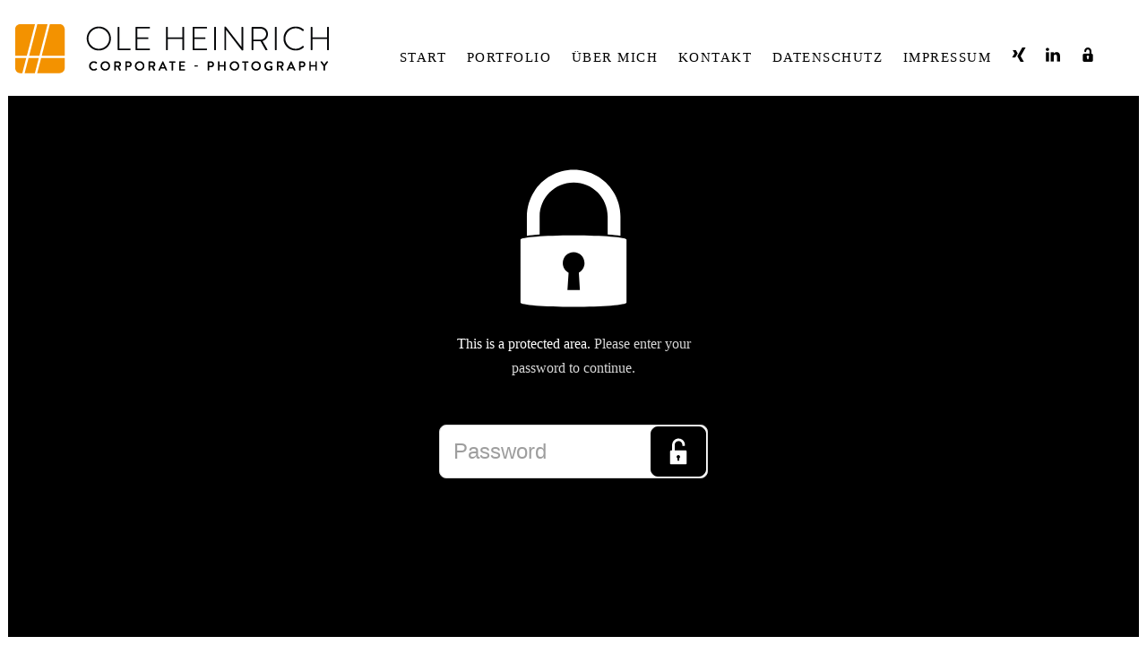

--- FILE ---
content_type: text/html; charset=UTF-8
request_url: http://www.oleheinrich.com/kundenlogin/testkunde/
body_size: 12189
content:
<!DOCTYPE html>
<html lang="de-DE">
<head>
<meta charset="UTF-8">
<meta name="viewport" content="width=device-width, initial-scale=1">
<meta name="mobile-web-app-capable" content="yes">
<link rel="profile" href="http://gmpg.org/xfn/11">
<link rel="pingback" href="http://www.oleheinrich.com/xmlrpc.php">

<meta name='robots' content='index, follow, max-image-preview:large, max-snippet:-1, max-video-preview:-1' />

	<!-- This site is optimized with the Yoast SEO plugin v19.10 - https://yoast.com/wordpress/plugins/seo/ -->
	<title>TestKunde - Ole Heinrich</title>
	<link rel="canonical" href="http://www.oleheinrich.com/kundenlogin/testkunde/" />
	<meta property="og:locale" content="de_DE" />
	<meta property="og:type" content="article" />
	<meta property="og:title" content="TestKunde - Ole Heinrich" />
	<meta property="og:description" content="Es gibt keinen Textauszug, da dies ein geschützter Beitrag ist." />
	<meta property="og:url" content="http://www.oleheinrich.com/kundenlogin/testkunde/" />
	<meta property="og:site_name" content="Ole Heinrich" />
	<meta property="article:modified_time" content="2016-03-18T11:38:00+00:00" />
	<meta name="twitter:card" content="summary_large_image" />
	<script type="application/ld+json" class="yoast-schema-graph">{"@context":"https://schema.org","@graph":[{"@type":"WebPage","@id":"http://www.oleheinrich.com/kundenlogin/testkunde/","url":"http://www.oleheinrich.com/kundenlogin/testkunde/","name":"TestKunde - Ole Heinrich","isPartOf":{"@id":"http://www.oleheinrich.com/#website"},"datePublished":"2016-03-18T11:28:41+00:00","dateModified":"2016-03-18T11:38:00+00:00","breadcrumb":{"@id":"http://www.oleheinrich.com/kundenlogin/testkunde/#breadcrumb"},"inLanguage":"de-DE"},{"@type":"WebSite","@id":"http://www.oleheinrich.com/#website","url":"http://www.oleheinrich.com/","name":"Ole Heinrich","description":"Corporate Photografie","publisher":{"@id":"http://www.oleheinrich.com/#organization"},"potentialAction":[{"@type":"SearchAction","target":{"@type":"EntryPoint","urlTemplate":"http://www.oleheinrich.com/?s={search_term_string}"},"query-input":"required name=search_term_string"}],"inLanguage":"de-DE"},{"@type":"Organization","@id":"http://www.oleheinrich.com/#organization","name":"Ole Heinrich","url":"http://www.oleheinrich.com/","logo":{"@type":"ImageObject","inLanguage":"de-DE","@id":"http://www.oleheinrich.com/#/schema/logo/image/","url":"","contentUrl":"","caption":"Ole Heinrich"},"image":{"@id":"http://www.oleheinrich.com/#/schema/logo/image/"},"sameAs":["https://www.linkedin.com/in/ole-heinrich-b4702899?trk=hp-identity-photo"]}]}</script>
	<!-- / Yoast SEO plugin. -->


<link rel='dns-prefetch' href='//cdnjs.cloudflare.com' />
<link rel='dns-prefetch' href='//pxgcdn.com' />
<link rel="alternate" type="application/rss+xml" title="Ole Heinrich &raquo; Feed" href="http://www.oleheinrich.com/feed/" />
<link rel="alternate" type="application/rss+xml" title="Ole Heinrich &raquo; Kommentar-Feed" href="http://www.oleheinrich.com/comments/feed/" />
<script type="text/javascript">
window._wpemojiSettings = {"baseUrl":"https:\/\/s.w.org\/images\/core\/emoji\/14.0.0\/72x72\/","ext":".png","svgUrl":"https:\/\/s.w.org\/images\/core\/emoji\/14.0.0\/svg\/","svgExt":".svg","source":{"concatemoji":"http:\/\/www.oleheinrich.com\/wp-includes\/js\/wp-emoji-release.min.js?ver=6.1.1"}};
/*! This file is auto-generated */
!function(e,a,t){var n,r,o,i=a.createElement("canvas"),p=i.getContext&&i.getContext("2d");function s(e,t){var a=String.fromCharCode,e=(p.clearRect(0,0,i.width,i.height),p.fillText(a.apply(this,e),0,0),i.toDataURL());return p.clearRect(0,0,i.width,i.height),p.fillText(a.apply(this,t),0,0),e===i.toDataURL()}function c(e){var t=a.createElement("script");t.src=e,t.defer=t.type="text/javascript",a.getElementsByTagName("head")[0].appendChild(t)}for(o=Array("flag","emoji"),t.supports={everything:!0,everythingExceptFlag:!0},r=0;r<o.length;r++)t.supports[o[r]]=function(e){if(p&&p.fillText)switch(p.textBaseline="top",p.font="600 32px Arial",e){case"flag":return s([127987,65039,8205,9895,65039],[127987,65039,8203,9895,65039])?!1:!s([55356,56826,55356,56819],[55356,56826,8203,55356,56819])&&!s([55356,57332,56128,56423,56128,56418,56128,56421,56128,56430,56128,56423,56128,56447],[55356,57332,8203,56128,56423,8203,56128,56418,8203,56128,56421,8203,56128,56430,8203,56128,56423,8203,56128,56447]);case"emoji":return!s([129777,127995,8205,129778,127999],[129777,127995,8203,129778,127999])}return!1}(o[r]),t.supports.everything=t.supports.everything&&t.supports[o[r]],"flag"!==o[r]&&(t.supports.everythingExceptFlag=t.supports.everythingExceptFlag&&t.supports[o[r]]);t.supports.everythingExceptFlag=t.supports.everythingExceptFlag&&!t.supports.flag,t.DOMReady=!1,t.readyCallback=function(){t.DOMReady=!0},t.supports.everything||(n=function(){t.readyCallback()},a.addEventListener?(a.addEventListener("DOMContentLoaded",n,!1),e.addEventListener("load",n,!1)):(e.attachEvent("onload",n),a.attachEvent("onreadystatechange",function(){"complete"===a.readyState&&t.readyCallback()})),(e=t.source||{}).concatemoji?c(e.concatemoji):e.wpemoji&&e.twemoji&&(c(e.twemoji),c(e.wpemoji)))}(window,document,window._wpemojiSettings);
</script>
<style type="text/css">
img.wp-smiley,
img.emoji {
	display: inline !important;
	border: none !important;
	box-shadow: none !important;
	height: 1em !important;
	width: 1em !important;
	margin: 0 0.07em !important;
	vertical-align: -0.1em !important;
	background: none !important;
	padding: 0 !important;
}
</style>
	<link rel='stylesheet' id='wp-block-library-css' href='http://www.oleheinrich.com/wp-includes/css/dist/block-library/style.min.css?ver=6.1.1' type='text/css' media='all' />
<link rel='stylesheet' id='classic-theme-styles-css' href='http://www.oleheinrich.com/wp-includes/css/classic-themes.min.css?ver=1' type='text/css' media='all' />
<style id='global-styles-inline-css' type='text/css'>
body{--wp--preset--color--black: #000000;--wp--preset--color--cyan-bluish-gray: #abb8c3;--wp--preset--color--white: #ffffff;--wp--preset--color--pale-pink: #f78da7;--wp--preset--color--vivid-red: #cf2e2e;--wp--preset--color--luminous-vivid-orange: #ff6900;--wp--preset--color--luminous-vivid-amber: #fcb900;--wp--preset--color--light-green-cyan: #7bdcb5;--wp--preset--color--vivid-green-cyan: #00d084;--wp--preset--color--pale-cyan-blue: #8ed1fc;--wp--preset--color--vivid-cyan-blue: #0693e3;--wp--preset--color--vivid-purple: #9b51e0;--wp--preset--gradient--vivid-cyan-blue-to-vivid-purple: linear-gradient(135deg,rgba(6,147,227,1) 0%,rgb(155,81,224) 100%);--wp--preset--gradient--light-green-cyan-to-vivid-green-cyan: linear-gradient(135deg,rgb(122,220,180) 0%,rgb(0,208,130) 100%);--wp--preset--gradient--luminous-vivid-amber-to-luminous-vivid-orange: linear-gradient(135deg,rgba(252,185,0,1) 0%,rgba(255,105,0,1) 100%);--wp--preset--gradient--luminous-vivid-orange-to-vivid-red: linear-gradient(135deg,rgba(255,105,0,1) 0%,rgb(207,46,46) 100%);--wp--preset--gradient--very-light-gray-to-cyan-bluish-gray: linear-gradient(135deg,rgb(238,238,238) 0%,rgb(169,184,195) 100%);--wp--preset--gradient--cool-to-warm-spectrum: linear-gradient(135deg,rgb(74,234,220) 0%,rgb(151,120,209) 20%,rgb(207,42,186) 40%,rgb(238,44,130) 60%,rgb(251,105,98) 80%,rgb(254,248,76) 100%);--wp--preset--gradient--blush-light-purple: linear-gradient(135deg,rgb(255,206,236) 0%,rgb(152,150,240) 100%);--wp--preset--gradient--blush-bordeaux: linear-gradient(135deg,rgb(254,205,165) 0%,rgb(254,45,45) 50%,rgb(107,0,62) 100%);--wp--preset--gradient--luminous-dusk: linear-gradient(135deg,rgb(255,203,112) 0%,rgb(199,81,192) 50%,rgb(65,88,208) 100%);--wp--preset--gradient--pale-ocean: linear-gradient(135deg,rgb(255,245,203) 0%,rgb(182,227,212) 50%,rgb(51,167,181) 100%);--wp--preset--gradient--electric-grass: linear-gradient(135deg,rgb(202,248,128) 0%,rgb(113,206,126) 100%);--wp--preset--gradient--midnight: linear-gradient(135deg,rgb(2,3,129) 0%,rgb(40,116,252) 100%);--wp--preset--duotone--dark-grayscale: url('#wp-duotone-dark-grayscale');--wp--preset--duotone--grayscale: url('#wp-duotone-grayscale');--wp--preset--duotone--purple-yellow: url('#wp-duotone-purple-yellow');--wp--preset--duotone--blue-red: url('#wp-duotone-blue-red');--wp--preset--duotone--midnight: url('#wp-duotone-midnight');--wp--preset--duotone--magenta-yellow: url('#wp-duotone-magenta-yellow');--wp--preset--duotone--purple-green: url('#wp-duotone-purple-green');--wp--preset--duotone--blue-orange: url('#wp-duotone-blue-orange');--wp--preset--font-size--small: 13px;--wp--preset--font-size--medium: 20px;--wp--preset--font-size--large: 36px;--wp--preset--font-size--x-large: 42px;--wp--preset--spacing--20: 0.44rem;--wp--preset--spacing--30: 0.67rem;--wp--preset--spacing--40: 1rem;--wp--preset--spacing--50: 1.5rem;--wp--preset--spacing--60: 2.25rem;--wp--preset--spacing--70: 3.38rem;--wp--preset--spacing--80: 5.06rem;}:where(.is-layout-flex){gap: 0.5em;}body .is-layout-flow > .alignleft{float: left;margin-inline-start: 0;margin-inline-end: 2em;}body .is-layout-flow > .alignright{float: right;margin-inline-start: 2em;margin-inline-end: 0;}body .is-layout-flow > .aligncenter{margin-left: auto !important;margin-right: auto !important;}body .is-layout-constrained > .alignleft{float: left;margin-inline-start: 0;margin-inline-end: 2em;}body .is-layout-constrained > .alignright{float: right;margin-inline-start: 2em;margin-inline-end: 0;}body .is-layout-constrained > .aligncenter{margin-left: auto !important;margin-right: auto !important;}body .is-layout-constrained > :where(:not(.alignleft):not(.alignright):not(.alignfull)){max-width: var(--wp--style--global--content-size);margin-left: auto !important;margin-right: auto !important;}body .is-layout-constrained > .alignwide{max-width: var(--wp--style--global--wide-size);}body .is-layout-flex{display: flex;}body .is-layout-flex{flex-wrap: wrap;align-items: center;}body .is-layout-flex > *{margin: 0;}:where(.wp-block-columns.is-layout-flex){gap: 2em;}.has-black-color{color: var(--wp--preset--color--black) !important;}.has-cyan-bluish-gray-color{color: var(--wp--preset--color--cyan-bluish-gray) !important;}.has-white-color{color: var(--wp--preset--color--white) !important;}.has-pale-pink-color{color: var(--wp--preset--color--pale-pink) !important;}.has-vivid-red-color{color: var(--wp--preset--color--vivid-red) !important;}.has-luminous-vivid-orange-color{color: var(--wp--preset--color--luminous-vivid-orange) !important;}.has-luminous-vivid-amber-color{color: var(--wp--preset--color--luminous-vivid-amber) !important;}.has-light-green-cyan-color{color: var(--wp--preset--color--light-green-cyan) !important;}.has-vivid-green-cyan-color{color: var(--wp--preset--color--vivid-green-cyan) !important;}.has-pale-cyan-blue-color{color: var(--wp--preset--color--pale-cyan-blue) !important;}.has-vivid-cyan-blue-color{color: var(--wp--preset--color--vivid-cyan-blue) !important;}.has-vivid-purple-color{color: var(--wp--preset--color--vivid-purple) !important;}.has-black-background-color{background-color: var(--wp--preset--color--black) !important;}.has-cyan-bluish-gray-background-color{background-color: var(--wp--preset--color--cyan-bluish-gray) !important;}.has-white-background-color{background-color: var(--wp--preset--color--white) !important;}.has-pale-pink-background-color{background-color: var(--wp--preset--color--pale-pink) !important;}.has-vivid-red-background-color{background-color: var(--wp--preset--color--vivid-red) !important;}.has-luminous-vivid-orange-background-color{background-color: var(--wp--preset--color--luminous-vivid-orange) !important;}.has-luminous-vivid-amber-background-color{background-color: var(--wp--preset--color--luminous-vivid-amber) !important;}.has-light-green-cyan-background-color{background-color: var(--wp--preset--color--light-green-cyan) !important;}.has-vivid-green-cyan-background-color{background-color: var(--wp--preset--color--vivid-green-cyan) !important;}.has-pale-cyan-blue-background-color{background-color: var(--wp--preset--color--pale-cyan-blue) !important;}.has-vivid-cyan-blue-background-color{background-color: var(--wp--preset--color--vivid-cyan-blue) !important;}.has-vivid-purple-background-color{background-color: var(--wp--preset--color--vivid-purple) !important;}.has-black-border-color{border-color: var(--wp--preset--color--black) !important;}.has-cyan-bluish-gray-border-color{border-color: var(--wp--preset--color--cyan-bluish-gray) !important;}.has-white-border-color{border-color: var(--wp--preset--color--white) !important;}.has-pale-pink-border-color{border-color: var(--wp--preset--color--pale-pink) !important;}.has-vivid-red-border-color{border-color: var(--wp--preset--color--vivid-red) !important;}.has-luminous-vivid-orange-border-color{border-color: var(--wp--preset--color--luminous-vivid-orange) !important;}.has-luminous-vivid-amber-border-color{border-color: var(--wp--preset--color--luminous-vivid-amber) !important;}.has-light-green-cyan-border-color{border-color: var(--wp--preset--color--light-green-cyan) !important;}.has-vivid-green-cyan-border-color{border-color: var(--wp--preset--color--vivid-green-cyan) !important;}.has-pale-cyan-blue-border-color{border-color: var(--wp--preset--color--pale-cyan-blue) !important;}.has-vivid-cyan-blue-border-color{border-color: var(--wp--preset--color--vivid-cyan-blue) !important;}.has-vivid-purple-border-color{border-color: var(--wp--preset--color--vivid-purple) !important;}.has-vivid-cyan-blue-to-vivid-purple-gradient-background{background: var(--wp--preset--gradient--vivid-cyan-blue-to-vivid-purple) !important;}.has-light-green-cyan-to-vivid-green-cyan-gradient-background{background: var(--wp--preset--gradient--light-green-cyan-to-vivid-green-cyan) !important;}.has-luminous-vivid-amber-to-luminous-vivid-orange-gradient-background{background: var(--wp--preset--gradient--luminous-vivid-amber-to-luminous-vivid-orange) !important;}.has-luminous-vivid-orange-to-vivid-red-gradient-background{background: var(--wp--preset--gradient--luminous-vivid-orange-to-vivid-red) !important;}.has-very-light-gray-to-cyan-bluish-gray-gradient-background{background: var(--wp--preset--gradient--very-light-gray-to-cyan-bluish-gray) !important;}.has-cool-to-warm-spectrum-gradient-background{background: var(--wp--preset--gradient--cool-to-warm-spectrum) !important;}.has-blush-light-purple-gradient-background{background: var(--wp--preset--gradient--blush-light-purple) !important;}.has-blush-bordeaux-gradient-background{background: var(--wp--preset--gradient--blush-bordeaux) !important;}.has-luminous-dusk-gradient-background{background: var(--wp--preset--gradient--luminous-dusk) !important;}.has-pale-ocean-gradient-background{background: var(--wp--preset--gradient--pale-ocean) !important;}.has-electric-grass-gradient-background{background: var(--wp--preset--gradient--electric-grass) !important;}.has-midnight-gradient-background{background: var(--wp--preset--gradient--midnight) !important;}.has-small-font-size{font-size: var(--wp--preset--font-size--small) !important;}.has-medium-font-size{font-size: var(--wp--preset--font-size--medium) !important;}.has-large-font-size{font-size: var(--wp--preset--font-size--large) !important;}.has-x-large-font-size{font-size: var(--wp--preset--font-size--x-large) !important;}
.wp-block-navigation a:where(:not(.wp-element-button)){color: inherit;}
:where(.wp-block-columns.is-layout-flex){gap: 2em;}
.wp-block-pullquote{font-size: 1.5em;line-height: 1.6;}
</style>
<link rel='stylesheet' id='cptch_stylesheet-css' href='http://www.oleheinrich.com/wp-content/plugins/captcha/css/front_end_style.css?ver=4.4.5' type='text/css' media='all' />
<link rel='stylesheet' id='dashicons-css' href='http://www.oleheinrich.com/wp-includes/css/dashicons.min.css?ver=6.1.1' type='text/css' media='all' />
<link rel='stylesheet' id='cptch_desktop_style-css' href='http://www.oleheinrich.com/wp-content/plugins/captcha/css/desktop_style.css?ver=4.4.5' type='text/css' media='all' />
<link rel='stylesheet' id='hamburger.css-css' href='http://www.oleheinrich.com/wp-content/plugins/wp-responsive-menu/assets/css/wpr-hamburger.css?ver=3.1.7.4' type='text/css' media='all' />
<link rel='stylesheet' id='wprmenu.css-css' href='http://www.oleheinrich.com/wp-content/plugins/wp-responsive-menu/assets/css/wprmenu.css?ver=3.1.7.4' type='text/css' media='all' />
<style id='wprmenu.css-inline-css' type='text/css'>
@media only screen and ( max-width: 900px ) {html body div.wprm-wrapper {overflow: scroll;}#wprmenu_bar {background-image: url();background-size: cover ;background-repeat: repeat;}#wprmenu_bar {background-color: #ffffff;}html body div#mg-wprm-wrap .wpr_submit .icon.icon-search {color: #ffffff;}#wprmenu_bar .menu_title,#wprmenu_bar .wprmenu_icon_menu,#wprmenu_bar .menu_title a {color: #313131;}#wprmenu_bar .menu_title {font-size: 20px;font-weight: normal;}#mg-wprm-wrap li.menu-item a {font-size: 15px;text-transform: uppercase;font-weight: normal;}#mg-wprm-wrap li.menu-item-has-children ul.sub-menu a {font-size: 15px;text-transform: uppercase;font-weight: normal;}#mg-wprm-wrap li.current-menu-item > a {background: #ffffff;}#mg-wprm-wrap li.current-menu-item > a,#mg-wprm-wrap li.current-menu-item span.wprmenu_icon{color: #f39200 !important;}#mg-wprm-wrap {background-color: #ffffff;}.cbp-spmenu-push-toright,.cbp-spmenu-push-toright .mm-slideout {left: 80% ;}.cbp-spmenu-push-toleft {left: -80% ;}#mg-wprm-wrap.cbp-spmenu-right,#mg-wprm-wrap.cbp-spmenu-left,#mg-wprm-wrap.cbp-spmenu-right.custom,#mg-wprm-wrap.cbp-spmenu-left.custom,.cbp-spmenu-vertical {width: 80%;max-width: 400px;}#mg-wprm-wrap ul#wprmenu_menu_ul li.menu-item a,div#mg-wprm-wrap ul li span.wprmenu_icon {color: #313131;}#mg-wprm-wrap ul#wprmenu_menu_ul li.menu-item:valid ~ a{color: #f39200;}#mg-wprm-wrap ul#wprmenu_menu_ul li.menu-item a:hover {background: #ffffff;color: #f39200 !important;}div#mg-wprm-wrap ul>li:hover>span.wprmenu_icon {color: #f39200 !important;}.wprmenu_bar .hamburger-inner,.wprmenu_bar .hamburger-inner::before,.wprmenu_bar .hamburger-inner::after {background: #313131;}.wprmenu_bar .hamburger:hover .hamburger-inner,.wprmenu_bar .hamburger:hover .hamburger-inner::before,.wprmenu_bar .hamburger:hover .hamburger-inner::after {background: #ffffff;}#wprmenu_menu.left {width:80%;left: -80%;right: auto;}#wprmenu_menu.right {width:80%;right: -80%;left: auto;}.wprmenu_bar .hamburger {float: right;}.wprmenu_bar #custom_menu_icon.hamburger {top: px;right: 0px;float: right;background-color: #cccccc;}html body div#wprmenu_bar {height : 42px;}#mg-wprm-wrap.cbp-spmenu-left,#mg-wprm-wrap.cbp-spmenu-right,#mg-widgetmenu-wrap.cbp-spmenu-widget-left,#mg-widgetmenu-wrap.cbp-spmenu-widget-right {top: 42px !important;}.wpr_custom_menu #custom_menu_icon {display: block;}html { padding-top: 42px !important; }#wprmenu_bar,#mg-wprm-wrap { display: block; }div#wpadminbar { position: fixed; }}
</style>
<link rel='stylesheet' id='wpr_icons-css' href='http://www.oleheinrich.com/wp-content/plugins/wp-responsive-menu/inc/assets/icons/wpr-icons.css?ver=3.1.7.4' type='text/css' media='all' />
<link rel='stylesheet' id='mediaelement-css' href='http://www.oleheinrich.com/wp-includes/js/mediaelement/mediaelementplayer-legacy.min.css?ver=4.2.17' type='text/css' media='all' />
<link rel='stylesheet' id='wp-mediaelement-css' href='http://www.oleheinrich.com/wp-includes/js/mediaelement/wp-mediaelement.min.css?ver=6.1.1' type='text/css' media='all' />
<link rel='stylesheet' id='timber-style-css' href='http://www.oleheinrich.com/wp-content/themes/oleheinrich/style.css?ver=6.1.1' type='text/css' media='all' />
<link rel='stylesheet' id='timber-child-style-css' href='http://www.oleheinrich.com/wp-content/themes/oleheinrich-child/style.css?ver=6.1.1' type='text/css' media='all' />
<link rel='stylesheet' id='pixproof_inuit-css' href='http://www.oleheinrich.com/wp-content/plugins/pixproof/assets/css/inuit.css?ver=2.0.0' type='text/css' media='all' />
<link rel='stylesheet' id='pixproof_magnific-popup-css' href='http://www.oleheinrich.com/wp-content/plugins/pixproof/assets/css/mangnific-popup.css?ver=2.0.0' type='text/css' media='all' />
<script type='text/javascript' src='http://www.oleheinrich.com/wp-includes/js/jquery/jquery.min.js?ver=3.6.1' id='jquery-core-js'></script>
<script type='text/javascript' src='http://www.oleheinrich.com/wp-includes/js/jquery/jquery-migrate.min.js?ver=3.3.2' id='jquery-migrate-js'></script>
<script type='text/javascript' src='http://www.oleheinrich.com/wp-content/plugins/wp-responsive-menu/assets/js/modernizr.custom.js?ver=3.1.7.4' id='modernizr-js'></script>
<script type='text/javascript' src='http://www.oleheinrich.com/wp-content/plugins/wp-responsive-menu/assets/js/jquery.touchSwipe.min.js?ver=3.1.7.4' id='touchSwipe-js'></script>
<script type='text/javascript' id='wprmenu.js-js-extra'>
/* <![CDATA[ */
var wprmenu = {"zooming":"","from_width":"900","push_width":"400","menu_width":"80","parent_click":"","swipe":"","enable_overlay":""};
/* ]]> */
</script>
<script type='text/javascript' src='http://www.oleheinrich.com/wp-content/plugins/wp-responsive-menu/assets/js/wprmenu.js?ver=3.1.7.4' id='wprmenu.js-js'></script>
<script type='text/javascript' src='//cdnjs.cloudflare.com/ajax/libs/gsap/1.18.5/TweenMax.min.js?ver=6.1.1' id='tween-max-js'></script>
<script type='text/javascript' src='//cdnjs.cloudflare.com/ajax/libs/gsap/1.18.5/plugins/ScrollToPlugin.min.js?ver=6.1.1' id='scroll-to-plugin-js'></script>
<script type='text/javascript' src='//pxgcdn.com/js/rs/9.5.7/index.js?ver=6.1.1' id='timber-rs-js'></script>
<script type='text/javascript' src='//pxgcdn.com/js/mixitup/2.1.11/index.js?ver=6.1.1' id='timber-mix-js'></script>
<link rel="https://api.w.org/" href="http://www.oleheinrich.com/wp-json/" /><link rel="EditURI" type="application/rsd+xml" title="RSD" href="http://www.oleheinrich.com/xmlrpc.php?rsd" />
<link rel="wlwmanifest" type="application/wlwmanifest+xml" href="http://www.oleheinrich.com/wp-includes/wlwmanifest.xml" />
<meta name="generator" content="WordPress 6.1.1" />
<link rel='shortlink' href='http://www.oleheinrich.com/?p=431' />
<link rel="alternate" type="application/json+oembed" href="http://www.oleheinrich.com/wp-json/oembed/1.0/embed?url=http%3A%2F%2Fwww.oleheinrich.com%2Fkundenlogin%2Ftestkunde%2F" />
<link rel="alternate" type="text/xml+oembed" href="http://www.oleheinrich.com/wp-json/oembed/1.0/embed?url=http%3A%2F%2Fwww.oleheinrich.com%2Fkundenlogin%2Ftestkunde%2F&#038;format=xml" />
 <!--WP Copy Protect Plugins By www.rapiditcare.com --> <style type="text/css">body{-webkit-touch-callout:none;-webkit-user-select:none;-khtml-user-select:none;-moz-user-select:none;-ms-user-select:none;user-select:none;}</style> <script type="text/javascript"> jQuery(document).bind("keydown", function(e) { if(e.ctrlKey && (e.which == 65 || e.which == 67 || e.which == 88 || e.which == 83 ||e.which == 85)) { e.preventDefault(); return false; } }); jQuery(document)on( "mousedown", function(event) { if(event.which=="3") { document.oncontextmenu = document.body.oncontextmenu = function() {return false;} } }); </script> <script language=JavaScript> function clickIE4(){ if (event.button==2){ return false; } } function clickNS4(e){ if (document.layers||document.getElementById&&!document.all){ if (e.which==2||e.which==3){ return false; } } } if (document.layers){ document.captureEvents(Event.MOUSEDOWN); document.onmousedown=clickNS4; } else if (document.all&&!document.getElementById){ document.onmousedown=clickIE4; } document.oncontextmenu=new Function("return false") </script> <link rel="icon" href="http://www.oleheinrich.com/wp-content/uploads/2016/01/cropped-icon_OH-32x32.png" sizes="32x32" />
<link rel="icon" href="http://www.oleheinrich.com/wp-content/uploads/2016/01/cropped-icon_OH-192x192.png" sizes="192x192" />
<link rel="apple-touch-icon" href="http://www.oleheinrich.com/wp-content/uploads/2016/01/cropped-icon_OH-180x180.png" />
<meta name="msapplication-TileImage" content="http://www.oleheinrich.com/wp-content/uploads/2016/01/cropped-icon_OH-270x270.png" />
			<style id="customify_output_style">
				h1, h2, h3, h4, h5, h6, .entry-title, .entry-title a,
 .page-template-default .entry-title,
 .page-no-featured-image .entry-title,
 .portfolio__title a { color: #171617; }
body { color: #222222; }
.caption, small, .site-footer--single { color: #9B9B9B; }
a, .filter__item, .toggle, .share-box,
 .tags-links a { color: #f39200; }
h1, .site-title, h2, h4, h5{
		text-transform: uppercase;
}
.custom-logo-link img { max-height: 40px; }
.portfolio__item { margin-right: 10px; }
			</style>
			<style id="customify_fonts_output">
	
h1, h2, h3, h4, h5, h6, .entry-title, .entry-title a, .project-slide__content h1, .vertical-title span, .page-template-default .entry-title, .page-no-featured-image .entry-title, .portfolio__title a {
font-family: "Ek Mukta";
}


body {
font-family: "Ek Mukta";
}


.caption, small {
font-family: "Ek Mukta";
font-weight: 200;
}


.main-navigation {
font-family: "Ek Mukta";
}

</style>
			</head>

<body class="proof_gallery-template-default single single-proof_gallery postid-431 wp-custom-logo password-required"  data-first-letter="O">

<header id="masthead" class="site-header">
	<div class="bar--fixed">

	<div class="logo-oleheinrich">
		<a href="http://www.oleheinrich.com"><img src="http://www.oleheinrich.com/wp-content/uploads/2016/02/logo_ole-heinrich_web.png"></a>

	</div><!-- .site-branding -->

	<nav id="site-navigation" class="main-navigation djax-updatable">
		<div class="menu-ole-heinrich-hauptmenue-container"><ul id="primary-menu" class="nav nav--main"><li id="menu-item-16" class="menu-item menu-item-type-post_type menu-item-object-page menu-item-home menu-item-16"><a href="http://www.oleheinrich.com/">Start</a></li>
<li id="menu-item-1060" class="menu-item menu-item-type-post_type menu-item-object-page menu-item-1060"><a href="http://www.oleheinrich.com/unternehmensfotografie-portfolio/">Portfolio</a></li>
<li id="menu-item-1057" class="menu-item menu-item-type-post_type menu-item-object-page menu-item-1057"><a href="http://www.oleheinrich.com/unternehmensfotografie-ueber-mich/">Über Mich</a></li>
<li id="menu-item-14" class="menu-item menu-item-type-post_type menu-item-object-page menu-item-14"><a href="http://www.oleheinrich.com/unternehmensfotografie-kontakt/">Kontakt</a></li>
<li id="menu-item-1407" class="menu-item menu-item-type-post_type menu-item-object-page menu-item-1407"><a href="http://www.oleheinrich.com/datenschutz/">Datenschutz</a></li>
<li id="menu-item-111" class="menu-item menu-item-type-post_type menu-item-object-page menu-item-111"><a href="http://www.oleheinrich.com/unternehmensfotografie-impressum/">Impressum</a></li>
<li id="menu-item-369" class="menu-item menu-item-type-custom menu-item-object-custom menu-item-369 has-image"><a target="_blank" rel="noopener" href="https://www.xing.com/profile/Ole_Heinrich?sc_o=mxb_p"><img width="16" height="16" src="http://www.oleheinrich.com/wp-content/uploads/2016/03/xing.png" class="attachment-full size-full wp-post-image" alt="Xing" decoding="async" loading="lazy" title="Xing" /></a></li>
<li id="menu-item-376" class="menu-item menu-item-type-custom menu-item-object-custom menu-item-376 has-image"><a target="_blank" rel="noopener" href="https://de.linkedin.com/in/ole-heinrich-b4702899"><img width="16" height="16" src="http://www.oleheinrich.com/wp-content/uploads/2016/03/linkedin.png" class="attachment-full size-full wp-post-image" alt="Linkedin" decoding="async" loading="lazy" title="Linkedin" /></a></li>
<li id="menu-item-377" class="menu-item menu-item-type-custom menu-item-object-custom menu-item-377 has-image"><a target="_blank" rel="noopener" href="http://www.oleheinrich.com/unternehmensfotografie-kundenlogin/"><img width="16" height="16" src="http://www.oleheinrich.com/wp-content/uploads/2016/03/login.png" class="attachment-full size-full wp-post-image" alt="Login" decoding="async" loading="lazy" title="Login" /></a></li>
</ul></div>	</nav><!-- #site-navigation -->

	

	</div>
<!-- <button class="js-nav-toggle  nav-toggle"><i class="icon icon-bars"></i></button> -->

		
	
</header><!-- #masthead -->


<div id="page">
	<a class="skip-link screen-reader-text" href="#content">Skip to content</a>
	<div id="djaxContainer" class="hfeed site djax-updatable">
		<div class="mobile-header">
			<h1 class="site-title"><a href="http://www.oleheinrich.com/" rel="home">Ole Heinrich</a></h1>
		</div>
	<div class="site-container  site-content">
		<div class="content--client-area">
			<div class="form-container">
				<div class="lock-icon"></div>
				<div class="protected-area-text">
					This is a protected area.						<span class="gray">Please enter your password to continue.</span>
					
				</div>
				<form class="auth-form" method="post"
				      action="http://www.oleheinrich.com/wp-login.php?action=postpass">
					<input type="hidden" id="submit_password_nonce" name="submit_password_nonce" value="b362e3cbcb" /><input type="hidden" name="_wp_http_referer" value="/kundenlogin/testkunde/" />					<input type="hidden" name="submit_password" value="1"/>
					<input type="password" name="post_password" id="auth_password" class="auth__pass"
					       placeholder="Password"/>
					<input type="submit" name="Submit" id="auth_submit" class="auth__submit"
					       value="Authenticate"/>
				</form>
			</div>
		</div><!-- .content -->
	</div>
	
</div><!-- #djaxContainer -->
</div><!-- #page -->
<div class="site-content__mask  mask--page  is-on-top">
	<div class="loader">
		<svg id="loaderSvg" class="loader__svg" width="150" height="300" viewBox="0 0 150 300"></svg>
	</div>
</div>

<div class="overlay">
	<div class="overlay__wrapper">
						<div class="overlay__col  col2">
									<div class="sub-col">
						<aside id="black-studio-tinymce-2" class="widget widget_black_studio_tinymce"><h4 class="widget-title">KUNDENLOGIN</h4><div class="textwidget"><p><a href="http://www.oleheinrich.com/ohhp2016/kundenlogin/rachel-kohn-keramik/">Galerie_01</a></p>
<p><a href="http://www.oleheinrich.com/ohhp2016/kundenlogin/alianz-gv-kundler/">Galerie_02</a></p>
<p><a href="http://www.oleheinrich.com/ohhp2016/kundenlogin/foersters-feine-biere/">Galerie_03</a></p>
<p>Galerie_04</p>
<p>Galerie_05</p>
<p>Galerie_06</p>
<p>Galerie_07</p>
<p>Galerie_08</p>
<p>Galerie_09</p>
<p>Galerie_10</p>
<p>&nbsp;</p>
</div></aside>					</div>
				
									<div class="sub-col">
						<aside id="black-studio-tinymce-3" class="widget widget_black_studio_tinymce"><h4 class="widget-title">Rechts</h4><div class="textwidget"><p><a href="http://www.oleheinrich.com/ohhp2016/kundenlogin/alianz-gv-kundler/">Galerie_11</a></p>
<p>Galerie_12</p>
<p>Galerie_13</p>
<p>Galerie_14</p>
<p>Galerie_15</p>
<p>Galerie_16</p>
<p>Galerie_17</p>
<p>Galerie_18</p>
<p>Galerie_19</p>
<p>Galerie_20</p>
</div></aside>					</div>
						</div>
			</div>
	<button class="overlay__close  js-overlay-trigger"></button>
</div><!-- .overlay -->

<div class="fullview">
    <div class="rsArrow rsArrowLeft">
        <div class="rsArrowIcn"></div>
    </div>
    <div class="rsArrow rsArrowRight">
        <div class="rsArrowIcn"></div>
    </div>
    <div class="fullview__close"></div>
</div>

<script>
    var loaderRandomImages = ["http:\/\/www.oleheinrich.com\/wp-content\/uploads\/2016\/01\/Ole_Heinrich_OH201407219363N-2-1-150x150.jpg","http:\/\/www.oleheinrich.com\/wp-content\/uploads\/2018\/11\/OH201606225168_Web-150x150.jpg","http:\/\/www.oleheinrich.com\/wp-content\/uploads\/2016\/01\/Ole_Heinrich_OH201509102425N-1-150x150.jpg","http:\/\/www.oleheinrich.com\/wp-content\/uploads\/2016\/01\/Ole_Heinrich_OH201310230363-150x150.jpg","http:\/\/www.oleheinrich.com\/wp-content\/uploads\/2016\/01\/Ole_Heinrich_OH201310230200-150x150.jpg"];
</script>


			<div class="wprm-wrapper">
        
        <!-- Overlay Starts here -->
			         <!-- Overlay Ends here -->
			
			         <div id="wprmenu_bar" class="wprmenu_bar bodyslide left">
  <div class="hamburger hamburger--slider">
    <span class="hamburger-box">
      <span class="hamburger-inner"></span>
    </span>
  </div>
  <div class="menu_title">
          <a href="http://www.oleheinrich.com/"><img class="bar_logo" alt="logo" src="http://www.oleheinrich.com/wp-content/uploads/2016/02/logo_ole-heinrich_web.png"/></a>  </div>
</div>			 
			<div class="cbp-spmenu cbp-spmenu-vertical cbp-spmenu-left default " id="mg-wprm-wrap">
				
				
				<ul id="wprmenu_menu_ul">
  
  <li class="menu-item menu-item-type-post_type menu-item-object-page menu-item-home menu-item-16"><a href="http://www.oleheinrich.com/">Start</a></li>
<li class="menu-item menu-item-type-post_type menu-item-object-page menu-item-1060"><a href="http://www.oleheinrich.com/unternehmensfotografie-portfolio/">Portfolio</a></li>
<li class="menu-item menu-item-type-post_type menu-item-object-page menu-item-1057"><a href="http://www.oleheinrich.com/unternehmensfotografie-ueber-mich/">Über Mich</a></li>
<li class="menu-item menu-item-type-post_type menu-item-object-page menu-item-14"><a href="http://www.oleheinrich.com/unternehmensfotografie-kontakt/">Kontakt</a></li>
<li class="menu-item menu-item-type-post_type menu-item-object-page menu-item-1407"><a href="http://www.oleheinrich.com/datenschutz/">Datenschutz</a></li>
<li class="menu-item menu-item-type-post_type menu-item-object-page menu-item-111"><a href="http://www.oleheinrich.com/unternehmensfotografie-impressum/">Impressum</a></li>
<li class="menu-item menu-item-type-custom menu-item-object-custom menu-item-369 has-image"><a target="_blank" rel="noopener" href="https://www.xing.com/profile/Ole_Heinrich?sc_o=mxb_p"><img width="16" height="16" src="http://www.oleheinrich.com/wp-content/uploads/2016/03/xing.png" class="attachment-full size-full wp-post-image" alt="Xing" decoding="async" loading="lazy" title="Xing" /></a></li>
<li class="menu-item menu-item-type-custom menu-item-object-custom menu-item-376 has-image"><a target="_blank" rel="noopener" href="https://de.linkedin.com/in/ole-heinrich-b4702899"><img width="16" height="16" src="http://www.oleheinrich.com/wp-content/uploads/2016/03/linkedin.png" class="attachment-full size-full wp-post-image" alt="Linkedin" decoding="async" loading="lazy" title="Linkedin" /></a></li>
<li class="menu-item menu-item-type-custom menu-item-object-custom menu-item-377 has-image"><a target="_blank" rel="noopener" href="http://www.oleheinrich.com/unternehmensfotografie-kundenlogin/"><img width="16" height="16" src="http://www.oleheinrich.com/wp-content/uploads/2016/03/login.png" class="attachment-full size-full wp-post-image" alt="Login" decoding="async" loading="lazy" title="Login" /></a></li>
        <li>
          <div class="wpr_search search_top">
            <form role="search" method="get" class="wpr-search-form" action="http://www.oleheinrich.com/">
  <label for="search-form-6943fff7014a0"></label>
  <input type="search" class="wpr-search-field" placeholder="Search..." value="" name="s" title="Search...">
  <button type="submit" class="wpr_submit">
    <i class="wpr-icon-search"></i>
  </button>
</form>          </div>
        </li>
        
     
</ul>
				
				</div>
			</div>
			    <style type="text/css">
    /* WPR Custom CSS */
@media only screen and (max-width: 900px) div.wprm-overlay { background:transparent !important; } .wpr_search.search_top { display:none; }
    </style>
    			<script>
				window.addEventListener('load', function() {
					// Trigger the 'wf-active' event, just like Web Font Loader would do.
					window.dispatchEvent(new Event('wf-active'));
					// Add the 'wf-active' class on the html element, just like Web Font Loader would do.
					document.getElementsByTagName('html')[0].classList.add('wf-active');
				});
			</script>
			<script type='text/javascript' id='pixproof_plugin-script-js-extra'>
/* <![CDATA[ */
var pixproof = {"ajaxurl":"http:\/\/www.oleheinrich.com\/wp-admin\/admin-ajax.php","pixproof_settings":{"zip_archive_generation":"automatic"},"l10n":{"select":"Select","deselect":"Deselect","ofCounter":"of","next":"Next","previous":"Previous"}};
/* ]]> */
</script>
<script type='text/javascript' src='http://www.oleheinrich.com/wp-content/plugins/pixproof/assets/js/public.js?ver=2.0.0' id='pixproof_plugin-script-js'></script>
<script type='text/javascript' id='mediaelement-core-js-before'>
var mejsL10n = {"language":"de","strings":{"mejs.download-file":"Datei herunterladen","mejs.install-flash":"Du verwendest einen Browser, der nicht den Flash-Player aktiviert oder installiert hat. Bitte aktiviere dein Flash-Player-Plugin oder lade die neueste Version von https:\/\/get.adobe.com\/flashplayer\/ herunter","mejs.fullscreen":"Vollbild","mejs.play":"Abspielen","mejs.pause":"Pause","mejs.time-slider":"Zeit-Schieberegler","mejs.time-help-text":"Benutze die Pfeiltasten Links\/Rechts, um 1 Sekunde vorzuspringen, und die Pfeiltasten Hoch\/Runter, um 10 Sekunden vorzuspringen.","mejs.live-broadcast":"Live-\u00dcbertragung","mejs.volume-help-text":"Pfeiltasten Hoch\/Runter benutzen, um die Lautst\u00e4rke zu regeln.","mejs.unmute":"Laut schalten","mejs.mute":"Stumm","mejs.volume-slider":"Lautst\u00e4rkeregler","mejs.video-player":"Video-Player","mejs.audio-player":"Audio-Player","mejs.captions-subtitles":"Beschriftungen\/Untertitel","mejs.captions-chapters":"Kapitel","mejs.none":"Keine","mejs.afrikaans":"Afrikaans","mejs.albanian":"Albanisch","mejs.arabic":"Arabisch","mejs.belarusian":"Wei\u00dfrussisch","mejs.bulgarian":"Bulgarisch","mejs.catalan":"Katalanisch","mejs.chinese":"Chinesisch","mejs.chinese-simplified":"Chinesisch (Vereinfacht)","mejs.chinese-traditional":"Chinesisch (Traditionell)","mejs.croatian":"Kroatisch","mejs.czech":"Tschechisch","mejs.danish":"D\u00e4nisch","mejs.dutch":"Niederl\u00e4ndisch","mejs.english":"Englisch","mejs.estonian":"Estnisch","mejs.filipino":"Filipino","mejs.finnish":"Finnisch","mejs.french":"Franz\u00f6sisch","mejs.galician":"Galicisch","mejs.german":"Deutsch","mejs.greek":"Griechisch","mejs.haitian-creole":"Haitianisches Kreolisch","mejs.hebrew":"Hebr\u00e4isch","mejs.hindi":"Hindi","mejs.hungarian":"Ungarisch","mejs.icelandic":"Isl\u00e4ndisch","mejs.indonesian":"Indonesisch","mejs.irish":"Irisch","mejs.italian":"Italienisch","mejs.japanese":"Japanisch","mejs.korean":"Koreanisch","mejs.latvian":"Lettisch","mejs.lithuanian":"Litauisch","mejs.macedonian":"Mazedonisch","mejs.malay":"Malaiisch","mejs.maltese":"Maltesisch","mejs.norwegian":"Norwegisch","mejs.persian":"Persisch","mejs.polish":"Polnisch","mejs.portuguese":"Portugiesisch","mejs.romanian":"Rum\u00e4nisch","mejs.russian":"Russisch","mejs.serbian":"Serbisch","mejs.slovak":"Slowakisch","mejs.slovenian":"Slowenisch","mejs.spanish":"Spanisch","mejs.swahili":"Suaheli","mejs.swedish":"Schwedisch","mejs.tagalog":"Tagalog","mejs.thai":"Thail\u00e4ndisch","mejs.turkish":"T\u00fcrkisch","mejs.ukrainian":"Ukrainisch","mejs.vietnamese":"Vietnamesisch","mejs.welsh":"Walisisch","mejs.yiddish":"Jiddisch"}};
</script>
<script type='text/javascript' src='http://www.oleheinrich.com/wp-includes/js/mediaelement/mediaelement-and-player.min.js?ver=4.2.17' id='mediaelement-core-js'></script>
<script type='text/javascript' src='http://www.oleheinrich.com/wp-includes/js/mediaelement/mediaelement-migrate.min.js?ver=6.1.1' id='mediaelement-migrate-js'></script>
<script type='text/javascript' id='mediaelement-js-extra'>
/* <![CDATA[ */
var _wpmejsSettings = {"pluginPath":"\/wp-includes\/js\/mediaelement\/","classPrefix":"mejs-","stretching":"responsive"};
/* ]]> */
</script>
<script type='text/javascript' src='http://www.oleheinrich.com/wp-includes/js/mediaelement/wp-mediaelement.min.js?ver=6.1.1' id='wp-mediaelement-js'></script>
<script type='text/javascript' id='timber-scripts-js-extra'>
/* <![CDATA[ */
var objectl10n = {"tPrev":"Previous (Left arrow key)","tNext":"Next (Right arrow key)","tCounter":"of","infscrLoadingText":"<em>Loading more...<\/em>","infscrReachedEnd":"<em>Nothing left to load.<\/em>"};
var timber_ajax = {"ajax_url":"http:\/\/www.oleheinrich.com\/wp-admin\/admin-ajax.php","nonce":"ad9de01602","posts_number":"10"};
var timber_static_resources = {"scripts":{"modernizr":{"src":"http:\/\/www.oleheinrich.com\/wp-content\/plugins\/wp-responsive-menu\/assets\/js\/modernizr.custom.js"},"touchSwipe":{"src":"http:\/\/www.oleheinrich.com\/wp-content\/plugins\/wp-responsive-menu\/assets\/js\/jquery.touchSwipe.min.js"},"wprmenu.js":{"src":"http:\/\/www.oleheinrich.com\/wp-content\/plugins\/wp-responsive-menu\/assets\/js\/wprmenu.js","data":"var wprmenu = {\"zooming\":\"\",\"from_width\":\"900\",\"push_width\":\"400\",\"menu_width\":\"80\",\"parent_click\":\"\",\"swipe\":\"\",\"enable_overlay\":\"\"};"},"pixproof_plugin-script":{"src":"http:\/\/www.oleheinrich.com\/wp-content\/plugins\/pixproof\/assets\/js\/public.js","data":"var pixproof = {\"ajaxurl\":\"http:\\\/\\\/www.oleheinrich.com\\\/wp-admin\\\/admin-ajax.php\",\"pixproof_settings\":{\"zip_archive_generation\":\"automatic\"},\"l10n\":{\"select\":\"Select\",\"deselect\":\"Deselect\",\"ofCounter\":\"of\",\"next\":\"Next\",\"previous\":\"Previous\"}};"},"tween-max":{"src":"\/\/cdnjs.cloudflare.com\/ajax\/libs\/gsap\/1.18.5\/TweenMax.min.js"},"scroll-to-plugin":{"src":"\/\/cdnjs.cloudflare.com\/ajax\/libs\/gsap\/1.18.5\/plugins\/ScrollToPlugin.min.js"},"timber-rs":{"src":"\/\/pxgcdn.com\/js\/rs\/9.5.7\/index.js"},"timber-mix":{"src":"\/\/pxgcdn.com\/js\/mixitup\/2.1.11\/index.js"},"timber-scripts":{"src":"http:\/\/www.oleheinrich.com\/wp-content\/themes\/oleheinrich\/assets\/js\/main.js","data":"var objectl10n = {\"tPrev\":\"Previous (Left arrow key)\",\"tNext\":\"Next (Right arrow key)\",\"tCounter\":\"of\",\"infscrLoadingText\":\"<em>Loading more...<\\\/em>\",\"infscrReachedEnd\":\"<em>Nothing left to load.<\\\/em>\"};\nvar timber_ajax = {\"ajax_url\":\"http:\\\/\\\/www.oleheinrich.com\\\/wp-admin\\\/admin-ajax.php\",\"nonce\":\"ad9de01602\",\"posts_number\":\"10\"};"},"mousewheel":{"src":"http:\/\/www.oleheinrich.com\/wp-content\/themes\/oleheinrich\/assets\/js\/plugins\/jquery.mousewheel.min.js"}},"styles":{"wp-block-library":"http:\/\/www.oleheinrich.com\/wp-includes\/css\/dist\/block-library\/style.min.css","classic-theme-styles":"http:\/\/www.oleheinrich.com\/wp-includes\/css\/classic-themes.min.css","global-styles":"http:\/\/www.oleheinrich.com","cptch_stylesheet":"http:\/\/www.oleheinrich.com\/wp-content\/plugins\/captcha\/css\/front_end_style.css","dashicons":"http:\/\/www.oleheinrich.com\/wp-includes\/css\/dashicons.min.css","cptch_desktop_style":"http:\/\/www.oleheinrich.com\/wp-content\/plugins\/captcha\/css\/desktop_style.css","hamburger.css":"http:\/\/www.oleheinrich.com\/wp-content\/plugins\/wp-responsive-menu\/assets\/css\/wpr-hamburger.css","wprmenu.css":"http:\/\/www.oleheinrich.com\/wp-content\/plugins\/wp-responsive-menu\/assets\/css\/wprmenu.css","wpr_icons":"http:\/\/www.oleheinrich.com\/wp-content\/plugins\/wp-responsive-menu\/inc\/assets\/icons\/wpr-icons.css","timber-child-style":"http:\/\/www.oleheinrich.com\/wp-content\/themes\/oleheinrich-child\/style.css","timber-style":"http:\/\/www.oleheinrich.com\/wp-content\/themes\/oleheinrich\/style.css"}};
/* ]]> */
</script>
<script type='text/javascript' src='http://www.oleheinrich.com/wp-content/themes/oleheinrich/assets/js/main.js?ver=6.1.1' id='timber-scripts-js'></script>
<script type='text/javascript' src='http://www.oleheinrich.com/wp-content/themes/oleheinrich/assets/js/plugins/jquery.mousewheel.min.js?ver=3.1.13' id='mousewheel-js'></script>
	<div id="djax_list_scripts_and_styles">
		<script id="timber_list_scripts_and_styles"  class="djax-updatable">
			(function ($) {
				// wait for all dom elements
				$(document).ready(function () {
					var globalDebug = false;
					// run this only if we have resources
					if (!window.hasOwnProperty('timber_static_resources')) return;
					window.timber_dynamic_loaded_scripts = {"modernizr":{"src":"http:\/\/www.oleheinrich.com\/wp-content\/plugins\/wp-responsive-menu\/assets\/js\/modernizr.custom.js"},"touchSwipe":{"src":"http:\/\/www.oleheinrich.com\/wp-content\/plugins\/wp-responsive-menu\/assets\/js\/jquery.touchSwipe.min.js"},"wprmenu.js":{"src":"http:\/\/www.oleheinrich.com\/wp-content\/plugins\/wp-responsive-menu\/assets\/js\/wprmenu.js","data":"var wprmenu = {\"zooming\":\"\",\"from_width\":\"900\",\"push_width\":\"400\",\"menu_width\":\"80\",\"parent_click\":\"\",\"swipe\":\"\",\"enable_overlay\":\"\"};"},"pixproof_plugin-script":{"src":"http:\/\/www.oleheinrich.com\/wp-content\/plugins\/pixproof\/assets\/js\/public.js","data":"var pixproof = {\"ajaxurl\":\"http:\\\/\\\/www.oleheinrich.com\\\/wp-admin\\\/admin-ajax.php\",\"pixproof_settings\":{\"zip_archive_generation\":\"automatic\"},\"l10n\":{\"select\":\"Select\",\"deselect\":\"Deselect\",\"ofCounter\":\"of\",\"next\":\"Next\",\"previous\":\"Previous\"}};"},"tween-max":{"src":"\/\/cdnjs.cloudflare.com\/ajax\/libs\/gsap\/1.18.5\/TweenMax.min.js"},"scroll-to-plugin":{"src":"\/\/cdnjs.cloudflare.com\/ajax\/libs\/gsap\/1.18.5\/plugins\/ScrollToPlugin.min.js"},"timber-rs":{"src":"\/\/pxgcdn.com\/js\/rs\/9.5.7\/index.js"},"timber-mix":{"src":"\/\/pxgcdn.com\/js\/mixitup\/2.1.11\/index.js"},"timber-scripts":{"src":"http:\/\/www.oleheinrich.com\/wp-content\/themes\/oleheinrich\/assets\/js\/main.js","data":"var objectl10n = {\"tPrev\":\"Previous (Left arrow key)\",\"tNext\":\"Next (Right arrow key)\",\"tCounter\":\"of\",\"infscrLoadingText\":\"<em>Loading more...<\\\/em>\",\"infscrReachedEnd\":\"<em>Nothing left to load.<\\\/em>\"};\nvar timber_ajax = {\"ajax_url\":\"http:\\\/\\\/www.oleheinrich.com\\\/wp-admin\\\/admin-ajax.php\",\"nonce\":\"ad9de01602\",\"posts_number\":\"10\"};\nvar timber_static_resources = {\"scripts\":{\"modernizr\":{\"src\":\"http:\\\/\\\/www.oleheinrich.com\\\/wp-content\\\/plugins\\\/wp-responsive-menu\\\/assets\\\/js\\\/modernizr.custom.js\"},\"touchSwipe\":{\"src\":\"http:\\\/\\\/www.oleheinrich.com\\\/wp-content\\\/plugins\\\/wp-responsive-menu\\\/assets\\\/js\\\/jquery.touchSwipe.min.js\"},\"wprmenu.js\":{\"src\":\"http:\\\/\\\/www.oleheinrich.com\\\/wp-content\\\/plugins\\\/wp-responsive-menu\\\/assets\\\/js\\\/wprmenu.js\",\"data\":\"var wprmenu = {\\\"zooming\\\":\\\"\\\",\\\"from_width\\\":\\\"900\\\",\\\"push_width\\\":\\\"400\\\",\\\"menu_width\\\":\\\"80\\\",\\\"parent_click\\\":\\\"\\\",\\\"swipe\\\":\\\"\\\",\\\"enable_overlay\\\":\\\"\\\"};\"},\"pixproof_plugin-script\":{\"src\":\"http:\\\/\\\/www.oleheinrich.com\\\/wp-content\\\/plugins\\\/pixproof\\\/assets\\\/js\\\/public.js\",\"data\":\"var pixproof = {\\\"ajaxurl\\\":\\\"http:\\\\\\\/\\\\\\\/www.oleheinrich.com\\\\\\\/wp-admin\\\\\\\/admin-ajax.php\\\",\\\"pixproof_settings\\\":{\\\"zip_archive_generation\\\":\\\"automatic\\\"},\\\"l10n\\\":{\\\"select\\\":\\\"Select\\\",\\\"deselect\\\":\\\"Deselect\\\",\\\"ofCounter\\\":\\\"of\\\",\\\"next\\\":\\\"Next\\\",\\\"previous\\\":\\\"Previous\\\"}};\"},\"tween-max\":{\"src\":\"\\\/\\\/cdnjs.cloudflare.com\\\/ajax\\\/libs\\\/gsap\\\/1.18.5\\\/TweenMax.min.js\"},\"scroll-to-plugin\":{\"src\":\"\\\/\\\/cdnjs.cloudflare.com\\\/ajax\\\/libs\\\/gsap\\\/1.18.5\\\/plugins\\\/ScrollToPlugin.min.js\"},\"timber-rs\":{\"src\":\"\\\/\\\/pxgcdn.com\\\/js\\\/rs\\\/9.5.7\\\/index.js\"},\"timber-mix\":{\"src\":\"\\\/\\\/pxgcdn.com\\\/js\\\/mixitup\\\/2.1.11\\\/index.js\"},\"timber-scripts\":{\"src\":\"http:\\\/\\\/www.oleheinrich.com\\\/wp-content\\\/themes\\\/oleheinrich\\\/assets\\\/js\\\/main.js\",\"data\":\"var objectl10n = {\\\"tPrev\\\":\\\"Previous (Left arrow key)\\\",\\\"tNext\\\":\\\"Next (Right arrow key)\\\",\\\"tCounter\\\":\\\"of\\\",\\\"infscrLoadingText\\\":\\\"<em>Loading more...<\\\\\\\/em>\\\",\\\"infscrReachedEnd\\\":\\\"<em>Nothing left to load.<\\\\\\\/em>\\\"};\\nvar timber_ajax = {\\\"ajax_url\\\":\\\"http:\\\\\\\/\\\\\\\/www.oleheinrich.com\\\\\\\/wp-admin\\\\\\\/admin-ajax.php\\\",\\\"nonce\\\":\\\"ad9de01602\\\",\\\"posts_number\\\":\\\"10\\\"};\"},\"mousewheel\":{\"src\":\"http:\\\/\\\/www.oleheinrich.com\\\/wp-content\\\/themes\\\/oleheinrich\\\/assets\\\/js\\\/plugins\\\/jquery.mousewheel.min.js\"}},\"styles\":{\"wp-block-library\":\"http:\\\/\\\/www.oleheinrich.com\\\/wp-includes\\\/css\\\/dist\\\/block-library\\\/style.min.css\",\"classic-theme-styles\":\"http:\\\/\\\/www.oleheinrich.com\\\/wp-includes\\\/css\\\/classic-themes.min.css\",\"global-styles\":\"http:\\\/\\\/www.oleheinrich.com\",\"cptch_stylesheet\":\"http:\\\/\\\/www.oleheinrich.com\\\/wp-content\\\/plugins\\\/captcha\\\/css\\\/front_end_style.css\",\"dashicons\":\"http:\\\/\\\/www.oleheinrich.com\\\/wp-includes\\\/css\\\/dashicons.min.css\",\"cptch_desktop_style\":\"http:\\\/\\\/www.oleheinrich.com\\\/wp-content\\\/plugins\\\/captcha\\\/css\\\/desktop_style.css\",\"hamburger.css\":\"http:\\\/\\\/www.oleheinrich.com\\\/wp-content\\\/plugins\\\/wp-responsive-menu\\\/assets\\\/css\\\/wpr-hamburger.css\",\"wprmenu.css\":\"http:\\\/\\\/www.oleheinrich.com\\\/wp-content\\\/plugins\\\/wp-responsive-menu\\\/assets\\\/css\\\/wprmenu.css\",\"wpr_icons\":\"http:\\\/\\\/www.oleheinrich.com\\\/wp-content\\\/plugins\\\/wp-responsive-menu\\\/inc\\\/assets\\\/icons\\\/wpr-icons.css\",\"timber-child-style\":\"http:\\\/\\\/www.oleheinrich.com\\\/wp-content\\\/themes\\\/oleheinrich-child\\\/style.css\",\"timber-style\":\"http:\\\/\\\/www.oleheinrich.com\\\/wp-content\\\/themes\\\/oleheinrich\\\/style.css\"}};"},"mousewheel":{"src":"http:\/\/www.oleheinrich.com\/wp-content\/themes\/oleheinrich\/assets\/js\/plugins\/jquery.mousewheel.min.js"}};
					window.timber_dynamic_loaded_styles = {"wp-block-library":"http:\/\/www.oleheinrich.com\/wp-includes\/css\/dist\/block-library\/style.min.css","classic-theme-styles":"http:\/\/www.oleheinrich.com\/wp-includes\/css\/classic-themes.min.css","global-styles":"http:\/\/www.oleheinrich.com","cptch_stylesheet":"http:\/\/www.oleheinrich.com\/wp-content\/plugins\/captcha\/css\/front_end_style.css","dashicons":"http:\/\/www.oleheinrich.com\/wp-includes\/css\/dashicons.min.css","cptch_desktop_style":"http:\/\/www.oleheinrich.com\/wp-content\/plugins\/captcha\/css\/desktop_style.css","hamburger.css":"http:\/\/www.oleheinrich.com\/wp-content\/plugins\/wp-responsive-menu\/assets\/css\/wpr-hamburger.css","wprmenu.css":"http:\/\/www.oleheinrich.com\/wp-content\/plugins\/wp-responsive-menu\/assets\/css\/wprmenu.css","wpr_icons":"http:\/\/www.oleheinrich.com\/wp-content\/plugins\/wp-responsive-menu\/inc\/assets\/icons\/wpr-icons.css","timber-child-style":"http:\/\/www.oleheinrich.com\/wp-content\/themes\/oleheinrich-child\/style.css","timber-style":"http:\/\/www.oleheinrich.com\/wp-content\/themes\/oleheinrich\/style.css","pixproof_inuit":"http:\/\/www.oleheinrich.com\/wp-content\/plugins\/pixproof\/assets\/css\/inuit.css","pixproof_magnific-popup":"http:\/\/www.oleheinrich.com\/wp-content\/plugins\/pixproof\/assets\/css\/mangnific-popup.css"};

					// timber_dynamic_loaded_scripts is generated in footer when all the scripts should be already enqueued
					$.each( window.timber_dynamic_loaded_scripts, function (key, data) {

						if (key in timber_static_resources.scripts) return;

						var url = data['src'];
						// add this script to our global stack so we don't enqueue it again
						timber_static_resources.scripts[key] = url;

						// if this script has localized content, we need to ensure that it's presence in page
						if ( typeof data['data'] !== "undefined" && data['data'].indexOf('=')  > 0 ) {

							var object_name_start = data['data'].indexOf(' ' ) + 1,
								object_name_end = data['data'].indexOf('=') - 1,
								object_name = data['data'].substring( object_name_start, object_name_end );

							if ( typeof window[object_name] === "undefined") {
								// try to parse the data, but please, no errors here
								try {
									window[object_name] = JSON.parse( data['data'].substring( data['data'].indexOf('=') + 2, data['data'].length - 1 ) );
								} catch (e) {
									console.log( e );
								}
							}
						}

						$.getScript(url)
							.done(function (script, textStatus) {
								//console.log(textStatus);
								$(document).trigger('timber' + key + ':script:loaded');
								//console.log( 'timber:' + key + ':script:loaded' );
							})
							.fail(function (jqxhr, settings, exception) {
								if (globalDebug) {
									console.log('I failed');
									console.log( exception );
								}
							});

						if (globalDebug) {console.groupEnd();}

						$(document).trigger('timber:page_scripts:loaded');
					});

					$.each( window.timber_dynamic_loaded_styles, function (key, url) {

						if (key in timber_static_resources.styles) return;

						if (globalDebug) {console.dir("Styles loaded dynamic");}
						if (globalDebug) {console.dir(key);}
						if (globalDebug) {console.log(url);}

						// add this style to our global stack so we don't enqueue it again
						timber_static_resources.styles[key] = url;

						// sorry no cache this time
						$.ajax({
							url: url,
							dataType: 'html',
							success: function (data) {
								$('<style type="text/css">\n' + data + '</style>').appendTo("head");
							}
						});

						if (globalDebug) {console.groupEnd();}

						$(document).trigger('timber:page_styles:loaded');
					});
				});
			})(jQuery);
		</script>
	</div>
	<script>
jQuery(document).ready(function($) {

    $("body.home .royalSlider").royalSlider({
    imageScalePadding: 0,
    imageScaleMode: "fill",
    controlNavigation: "none",
            autoPlay: {
                enabled: true,
                stopAtAction: false,
                pauseOnHover: false,
                delay: 2000,
            },
        });

    $('.logo-oleheinrich a').removeClass ('dJAX_internal');

});

</script>
</body>
</html>

--- FILE ---
content_type: text/css
request_url: http://www.oleheinrich.com/wp-content/themes/oleheinrich-child/style.css?ver=6.1.1
body_size: 1573
content:
/*
 Theme Name: Ole Heinrich Child
 Template: oleheinrich
*/
 
 
/* Header*/

header#masthead {
	background: rgba(255,255,255,1);
	color: #fff;
	height: 100px;
/*	margin-top: 30px;*/
	position: fixed;
}

@media only screen and (max-width: 1280px) {
    header#masthead {
        height: 100px;

    }
}

@media only screen and (max-width: 600px) {
    header#masthead {
        height: 50px;

    }
}




.menu-ole-heinrich-hauptmenue-container a {
	color: #000 !important;
	font-weight: 400; 
	font-size: 15px;
	letter-spacing: 0.1em;
/*	margin-top: 15px;*/
/*	text-shadow: 1px 1px 3px #474747 !important;*/
}

@media only screen and (max-width: 1050px) {
    .menu-ole-heinrich-hauptmenue-container a {
        font-size: 12px;
    }
}

.site-logo-link img {
	width: auto !important;
	height: auto !important;
	margin-bottom: 10px;
}

.site-title {
	display: none;
}

.site-sidebar h1 {
	display: none !important;
}



.site-branding {
	width: 400px !important;
	flex-basis: 50%;
	padding-left: 110px;
}

.logo-oleheinrich {
	position: absolute;
	top: 20px;
	left: 60px;
}

@media only screen and (max-width: 1280px) {
    .logo-oleheinrich {
        top: 20px;
		left: 10px;

    }

    .site-footer {
    	display: none;
    }

    .site-sidebar {
    	display: none;
    }

    .site-content.portfolio-archive {
    	padding-top: 40px;
    }

    .mobile-header {
    	display: none;
    }

}


@media only screen and (max-width: 900px) {
    .logo-oleheinrich {
        display: none;
    }

    #social-menu {
    	display: none;
    }

    p a, li a, .woocommerce-message a:not(.button), .woocommerce-info a {
    	background-image: none;
    }

      p a, li a, .woocommerce-message a:not(.button), .woocommerce-info a {
    	background-image: none;
    }

    li a:hover {
    	background-image: none;
    }
}


@media only screen and (max-width: 900px) {

.page-template-default .entry-content {
	padding-left: 0 !important;
	margin-left: 20px !important;
	max-width: 90% !important;
	padding-top: 0px !important;
	top: 50px !important;
	position: absolute;
}
}

@media only screen and (max-width: 900px) {

.site-content.portfolio-archive {
	padding-left: 0 !important;
	margin-left: 20px !important;
	max-width: 90% !important;
	padding-top: 0px !important;
	top: 50px !important;
	position: absolute;
}
}


.edit-link {
	display: none;
}


 #wprmenu_menu {
 	text-transform: uppercase;
 }

/* #wprmenu_bar {
 	height: 75px !important;
 }*/

 #wprmenu_bar {
/* 	background: #fff;*/
 	z-index: 1000 !important;
 }

#wprmenu_bar .menu_title {
	font-size: 16px;
}

#wprmenu_menu ul li a  {
	color: #000 !important;
    font-weight: 400;
    font-size: 15px;
    letter-spacing: 0.1em;
}

#wprmenu_menu ul li a:hover  {
	color: #000 !important;
    font-weight: 400;
    font-size: 15px;
    letter-spacing: 0.1em;
}


#wprmenu_menu ul li a, #wprmenu_menu ul li a {
	padding: 16px;
}

#wprmenu_menu ul li a, #wprmenu_menu ul li a:hover {
	padding: 16px;
}




#site-navigation {
	position: absolute;
	float: right;
	right: 40px;
	top: 40px;
}

.projects-filter {
	display: none;
}

.toggle {
	color: #000 !important;
}

.nav--main [class*="current-menu-"] > a:before, .filter__item.active:before {
	opacity: 1;
}

body:after {
	border: 0 solid #fff;
	border-width: 1.2vh !important;
}

/*Typographie*/

.portfolio__title a {
	font-size: 0.7em !important;
	color: #313131 !important;
	font-weight: 200 !important;
}

@media only screen and (max-width: 600px) {

.portfolio__title a {
	font-size: 0.45em !important;
}

img.alignnone.wp-image-268.size-timber-small-image {
	width: 60%;
}

@media only screen and (max-width: 414px) {

img.alignnone.wp-image-268.size-timber-small-image {
	width: 100%;
}
}

	
}

h1 {
	font-size: 3em !important;
    color: #313131 !important;
    font-weight: 200 !important;
    padding-top: 0 !important;
    margin-top: 0 !important;
    margin-bottom: 20px !important;
}

h2 {
	font-size: 2.5em !important;
    color: #313131 !important;
    font-weight: 200 !important;
    padding-top: 0 !important;
    margin-top: 0 !important;
    margin-bottom: 20px !important;
}

h3 {
	font-size: 2em !important;
    color: #313131 !important;
    font-weight: 200 !important;
    padding-top: 0 !important;
    margin-top: 0 !important;
    margin-bottom: 20px !important;
    line-height: 1.2em;
}

h4 {
	font-size: 1.8em !important;
    color: #313131 !important;
    font-weight: 200 !important;
    padding-top: 0 !important;
    margin-top: 0 !important;
    margin-bottom: 20px !important;
    line-height: 1.2em;
}


p {
	line-height: 1.8em !important;
}

@media only screen and (max-width: 900px) {


}

.cover-container {
	width: auto;
	padding: 0;
}

.portfolio__type {
	line-height: 0.5em !important;
}

.site-content.portfolio-archive {
	padding-left: 69px !important;
}

@media only screen and (max-width: 900px) {

.site-content.portfolio-archive {
	padding-left: 0px !important;
	margin-left: 0 !important;
	max-width: 100% !important;
    
}

.page-template-default .entry-content {
	max-width: 100% !important;
}

.rsOverflow {
    margin:0;
	
}
}

.entry-title {
	display: none !important;
}

a {
	background-image: none !important;
}

a:hover {
	color: #222222;
}


/*Footer*/

.theme-name {
	display: none;
}

/*Seitentemplate ohne Fotos */
.entry-header.cover.no-image , .entry-content {
	margin-left: 150px !important;
}

.back-to-top {
	display: none;
}

/*Seitenaufteilung*/

.entry-content {
	max-width: 60% !important; 
	padding-top: 80px !important;
	margin-left: 150px !important;
}

/*.grid__item.lap-six-twelfths.one-whole {
	padding-left: 40px !important;
}*/

/*Overlay*/

.overlay {
	background: rgba(255,255,255,0.9) !important;
}

.overlay p {
		color: #000 !important;
		font-size: 24px;
}

.overlay a {
	color: #000 !important;
}

.overlay__close {
	width: 2em !important;
	height: 2em !important;
	right: 80px !important;
    top: 48px !important;
}
}

/*Slider*/ 

.fullscreen-slider .rsArrow .rsArrowIcn, .projects-slider .rsArrow .rsArrowIcn{


border-width: 4px !important;
}

.share-box {
	display: none;
}
 .site-info {
 	display: none;
 }


.page-id-8 article#post-46 {
	display: none !important;
}


--- FILE ---
content_type: text/css
request_url: http://www.oleheinrich.com/wp-content/plugins/pixproof/assets/css/inuit.css
body_size: 6307
content:
.proof_gallery{/*!*
 *
 * inuitcss.com -- @inuitcss -- @csswizardry
 *
 *//*! normalize.css v2.1.0 | MIT License | git.io/normalize *//*!*
 * 
 * @csswizardry -- csswizardry.com/beautons
 * 
 */}.proof_gallery article,.proof_gallery aside,.proof_gallery details,.proof_gallery figcaption,.proof_gallery figure,.proof_gallery footer,.proof_gallery header,.proof_gallery hgroup,.proof_gallery main,.proof_gallery nav,.proof_gallery section,.proof_gallery summary{display:block}.proof_gallery audio,.proof_gallery canvas,.proof_gallery video{display:inline-block}.proof_gallery audio:not([controls]){display:none;height:0}.proof_gallery [hidden]{display:none}.proof_gallery html{font-family:sans-serif;-webkit-text-size-adjust:100%;-ms-text-size-adjust:100%}.proof_gallery body{margin:0}.proof_gallery a:focus{outline:thin dotted}.proof_gallery a:active,.proof_gallery a:hover{outline:0}.proof_gallery h1{font-size:2em;margin:.67em 0}.proof_gallery abbr[title]{border-bottom:1px dotted}.proof_gallery b,.proof_gallery strong{font-weight:700}.proof_gallery dfn{font-style:italic}.proof_gallery hr{-webkit-box-sizing:content-box;box-sizing:content-box;height:0}.proof_gallery mark{background:#ff0;color:#000}.proof_gallery code,.proof_gallery kbd,.proof_gallery pre,.proof_gallery samp{font-family:monospace,serif;font-size:1em}.proof_gallery pre{white-space:pre-wrap}.proof_gallery q{quotes:"\201C" "\201D" "\2018" "\2019"}.proof_gallery small{font-size:80%}.proof_gallery sub,.proof_gallery sup{font-size:75%;line-height:0;position:relative;vertical-align:baseline}.proof_gallery sup{top:-.5em}.proof_gallery sub{bottom:-.25em}.proof_gallery img{border:0}.proof_gallery svg:not(:root){overflow:hidden}.proof_gallery figure{margin:0}.proof_gallery fieldset{border:1px solid silver;margin:0 2px;padding:.35em .625em .75em}.proof_gallery legend{border:0;padding:0}.proof_gallery button,.proof_gallery input,.proof_gallery select,.proof_gallery textarea{font-family:inherit;font-size:100%;margin:0}.proof_gallery button,.proof_gallery input{line-height:normal}.proof_gallery button,.proof_gallery select{text-transform:none}.proof_gallery button,.proof_gallery html input[type=button],.proof_gallery input[type=reset],.proof_gallery input[type=submit]{-webkit-appearance:button;cursor:pointer}.proof_gallery button[disabled],.proof_gallery html input[disabled]{cursor:default}.proof_gallery input[type=checkbox],.proof_gallery input[type=radio]{-webkit-box-sizing:border-box;box-sizing:border-box;padding:0}.proof_gallery input[type=search]{-webkit-appearance:textfield;-webkit-box-sizing:content-box;box-sizing:content-box}.proof_gallery input[type=search]::-webkit-search-cancel-button,.proof_gallery input[type=search]::-webkit-search-decoration{-webkit-appearance:none}.proof_gallery button::-moz-focus-inner,.proof_gallery input::-moz-focus-inner{border:0;padding:0}.proof_gallery textarea{overflow:auto;vertical-align:top}.proof_gallery table{border-collapse:collapse;border-spacing:0}.proof_gallery *,.proof_gallery :after,.proof_gallery :before{-webkit-box-sizing:border-box;-ms-box-sizing:border-box;-o-box-sizing:border-box;box-sizing:border-box}.proof_gallery blockquote,.proof_gallery caption,.proof_gallery dd,.proof_gallery dl,.proof_gallery fieldset,.proof_gallery form,.proof_gallery h1,.proof_gallery h2,.proof_gallery h3,.proof_gallery h4,.proof_gallery h5,.proof_gallery h6,.proof_gallery hr,.proof_gallery legend,.proof_gallery ol,.proof_gallery p,.proof_gallery pre,.proof_gallery table,.proof_gallery td,.proof_gallery th,.proof_gallery ul{margin:0;padding:0}.proof_gallery abbr[title],.proof_gallery dfn[title]{cursor:help}.proof_gallery ins,.proof_gallery u{text-decoration:none}.proof_gallery ins{border-bottom:1px solid}.proof_gallery img{font-style:italic}.proof_gallery button,.proof_gallery input,.proof_gallery label,.proof_gallery option,.proof_gallery select,.proof_gallery textarea{cursor:pointer}.proof_gallery .text-input:active,.proof_gallery .text-input:focus,.proof_gallery textarea:active,.proof_gallery textarea:focus{cursor:text;outline:0}.proof_gallery .cf:after,.proof_gallery .island:after,.proof_gallery .islet:after,.proof_gallery .matrix:after,.proof_gallery .media:after,.proof_gallery .multi-list:after,.proof_gallery .nav:after,.proof_gallery .stat-group:after{content:"";display:table;clear:both}.proof_gallery .form-fields>li,.proof_gallery .island,.proof_gallery .islet,.proof_gallery .media,.proof_gallery address,.proof_gallery blockquote,.proof_gallery dl,.proof_gallery fieldset,.proof_gallery figure,.proof_gallery h1,.proof_gallery h2,.proof_gallery h3,.proof_gallery h4,.proof_gallery h5,.proof_gallery h6,.proof_gallery hgroup,.proof_gallery ol,.proof_gallery p,.proof_gallery pre,.proof_gallery table,.proof_gallery ul{margin-bottom:24px;margin-bottom:1.5rem}.islet .proof_gallery .form-fields>li,.islet .proof_gallery .island,.islet .proof_gallery .islet,.islet .proof_gallery .media,.islet .proof_gallery address,.islet .proof_gallery blockquote,.islet .proof_gallery dl,.islet .proof_gallery fieldset,.islet .proof_gallery figure,.islet .proof_gallery h1,.islet .proof_gallery h2,.islet .proof_gallery h3,.islet .proof_gallery h4,.islet .proof_gallery h5,.islet .proof_gallery h6,.islet .proof_gallery hgroup,.islet .proof_gallery ol,.islet .proof_gallery p,.islet .proof_gallery pre,.islet .proof_gallery table,.islet .proof_gallery ul{margin-bottom:12px;margin-bottom:.75rem}.proof_gallery .landmark{margin-bottom:48px;margin-bottom:3rem}.proof_gallery hr{margin-top:-2px;margin-bottom:24px;margin-bottom:1.5rem}.proof_gallery dd,.proof_gallery ol,.proof_gallery ul{margin-left:48px;margin-left:3rem}.proof_gallery html{font:1em/1.875 "Open Sans",sans-serif;overflow-y:scroll;min-height:100%}.proof_gallery .alpha,.proof_gallery h1{font-size:36px;font-size:2.25rem;line-height:1.26}.proof_gallery .beta,.proof_gallery h2{font-size:30px;font-size:1.875rem;line-height:1.51}.proof_gallery .gamma,.proof_gallery h3{font-size:24px;font-size:1.5rem;line-height:1.26}.proof_gallery .delta,.proof_gallery h4{font-size:20px;font-size:1.25rem;line-height:1.51}.proof_gallery .epsilon,.proof_gallery h5{font-size:16px;font-size:1rem;line-height:1.885}.proof_gallery .zeta,.proof_gallery h6{font-size:14px;font-size:.875rem;line-height:1.08143}.proof_gallery hgroup .hN{margin-bottom:0}.proof_gallery .giga{font-size:96px;font-size:6rem;line-height:1.10375}.proof_gallery .mega{font-size:72px;font-size:4.5rem;line-height:1.05167}.proof_gallery .kilo{font-size:48px;font-size:3rem;line-height:1.26}.proof_gallery .lead,.proof_gallery .lede{font-size:18px;font-size:1.125rem;line-height:1.67667}.proof_gallery .milli,.proof_gallery .smallprint{font-size:14px;font-size:.875rem;line-height:1.08143}.proof_gallery .micro{font-size:10px;font-size:.625rem;line-height:1.51}.proof_gallery q{quotes:"â€˜" "â€™" "\\201C" "\\201D"}.proof_gallery q:before{content:"\2018";content:open-quote}.proof_gallery q:after{content:"\2019";content:close-quote}.proof_gallery q q:before{content:"\201C";content:open-quote}.proof_gallery q q:after{content:"\201D";content:close-quote}.proof_gallery blockquote{quotes:"\\201C" "\\201D"}.proof_gallery blockquote p:before{content:"\\201C";content:open-quote}.proof_gallery blockquote p:after{content:"";content:no-close-quote}.proof_gallery blockquote p:last-of-type:after{content:"\\201D";content:close-quote}.proof_gallery blockquote q:before{content:"\2018";content:open-quote}.proof_gallery blockquote q:after{content:"\2019";content:close-quote}.proof_gallery blockquote{text-indent:-.41em}.proof_gallery blockquote p:last-of-type{margin-bottom:0}.proof_gallery .source{display:block;text-indent:0}.proof_gallery .source:before{content:"\2014"}.proof_gallery pre{overflow:auto}.proof_gallery pre mark{background:0 0;border-bottom:1px solid;color:inherit}.proof_gallery .code-comment{opacity:.75}.proof_gallery .line-numbers{font-family:monospace,serif;list-style:decimal-leading-zero inside;white-space:nowrap;overflow:auto;margin-left:0}.proof_gallery .line-numbers code{white-space:pre}.proof_gallery img{max-width:100%}.proof_gallery img[height],.proof_gallery img[width]{max-width:none}.proof_gallery .img--round{border-radius:0}.proof_gallery .img--right{float:right;margin-bottom:24px;margin-bottom:1.5rem;margin-left:24px;margin-left:1.5rem}.proof_gallery .img--left{float:left;margin-right:24px;margin-right:1.5rem;margin-bottom:24px;margin-bottom:1.5rem}.proof_gallery .img--center{display:block;margin-right:auto;margin-bottom:24px;margin-bottom:1.5rem;margin-left:auto}.proof_gallery .img--short{height:120px;height:7.5rem}.proof_gallery .img--medium{height:240px;height:15rem}.proof_gallery .img--tall{height:360px;height:22.5rem}.proof_gallery figure>img{display:block}.proof_gallery li>ol,.proof_gallery li>ul{margin-bottom:0}.proof_gallery .numbered-list{list-style-type:decimal}.proof_gallery table{width:100%}.proof_gallery td,.proof_gallery th{padding:6px;padding:.375rem;text-align:left}@media screen and (min-width:480px){.proof_gallery td,.proof_gallery th{padding:12px;padding:.75rem}}.proof_gallery [colspan]{text-align:center}.proof_gallery [colspan="1"]{text-align:left}.proof_gallery [rowspan]{vertical-align:middle}.proof_gallery [rowspan="1"]{vertical-align:top}.proof_gallery .numerical{text-align:right}.proof_gallery .t5{width:5%}.proof_gallery .t10{width:10%}.proof_gallery .t12{width:12.5%}.proof_gallery .t15{width:15%}.proof_gallery .t20{width:20%}.proof_gallery .t25{width:25%}.proof_gallery .t30{width:30%}.proof_gallery .t33{width:33.333%}.proof_gallery .t35{width:35%}.proof_gallery .t37{width:37.5%}.proof_gallery .t40{width:40%}.proof_gallery .t45{width:45%}.proof_gallery .t50{width:50%}.proof_gallery .t55{width:55%}.proof_gallery .t60{width:60%}.proof_gallery .t62{width:62.5%}.proof_gallery .t65{width:65%}.proof_gallery .t66{width:66.666%}.proof_gallery .t70{width:70%}.proof_gallery .t75{width:75%}.proof_gallery .t80{width:80%}.proof_gallery .t85{width:85%}.proof_gallery .t87{width:87.5%}.proof_gallery .t90{width:90%}.proof_gallery .t95{width:95%}.proof_gallery .table--bordered td,.proof_gallery .table--bordered th{border:1px solid #ccc}.proof_gallery .table--bordered td:empty,.proof_gallery .table--bordered th:empty{border:none}.proof_gallery .table--bordered thead tr:last-child th{border-bottom-width:2px}.proof_gallery .table--bordered tbody tr th:last-of-type{border-right-width:2px}.proof_gallery .table--striped tbody tr:nth-of-type(odd){background-color:#ffc}.proof_gallery .table--data{font:12px/1.5 sans-serif}.proof_gallery fieldset{padding:24px;padding:1.5rem}.proof_gallery .form-fields{list-style:none;margin:0}.proof_gallery .form-fields>li:last-child{margin-bottom:0}.proof_gallery .label,.proof_gallery label{display:block}.proof_gallery .additional{display:block;font-weight:400}.proof_gallery .check-list{list-style:none;margin:0}.proof_gallery .check-label,.proof_gallery .check-list .label,.proof_gallery .check-list label{display:inline-block}.proof_gallery .spoken-form label{display:inline-block;font:inherit}.proof_gallery .extra-help{display:inline-block;visibility:hidden}.proof_gallery .text-input:active+.extra-help,.proof_gallery .text-input:focus+.extra-help{visibility:visible}.proof_gallery .grid{margin-left:-24px;margin-left:-1.5rem;list-style:none;margin-bottom:0}.proof_gallery .grid>.grid{margin-left:0}.proof_gallery .grid__item{display:inline-block;width:100%;padding-left:24px;padding-left:1.5rem;vertical-align:top}.proof_gallery .grid--rev{direction:rtl;text-align:left}.proof_gallery .grid--rev>.grid__item{direction:ltr;text-align:left}.proof_gallery .grid--full{margin-left:0}.proof_gallery .grid--full>.grid__item{padding-left:0}.proof_gallery .grid--right{text-align:right}.proof_gallery .grid--right>.grid__item{text-align:left}.proof_gallery .grid--center{text-align:center}.proof_gallery .grid--center>.grid__item{text-align:left}.proof_gallery .grid--middle>.grid__item{vertical-align:middle}.proof_gallery .grid--bottom>.grid__item{vertical-align:bottom}.proof_gallery .grid--narrow{margin-left:-12px;margin-left:-.75rem}.proof_gallery .grid--narrow>.grid__item{padding-left:12px;padding-left:.75rem}.proof_gallery .grid--wide{margin-left:-48px;margin-left:-3rem}.proof_gallery .grid--wide>.grid__item{padding-left:48px;padding-left:3rem}.proof_gallery .flexbox{display:table;width:100%}.proof_gallery html.flexbox{display:block;width:auto}.proof_gallery .flexbox__item{display:table-cell;vertical-align:middle}.proof_gallery .nav{list-style:none;margin-left:0}.proof_gallery .nav>li,.proof_gallery .nav>li>a{display:inline-block;zoom:1}.proof_gallery .nav--stacked>li{display:list-item}.proof_gallery .nav--stacked>li>a{display:block}.proof_gallery .nav--banner{text-align:center}.proof_gallery .nav--block,.proof_gallery .options{line-height:1;letter-spacing:-.31em;word-spacing:-.43em;white-space:nowrap}.proof_gallery .nav--block>li,.proof_gallery .options>li{letter-spacing:normal;word-spacing:normal}.proof_gallery .nav--block>li>a,.proof_gallery .options>li>a{padding:12px;padding:.75rem}.proof_gallery .nav--fit{display:table;width:100%}.proof_gallery .nav--fit>li{display:table-cell}.proof_gallery .nav--fit>li>a{display:block}.proof_gallery .nav--keywords>li:after{content:"\002C" "\00A0"}.proof_gallery .nav--keywords>li:last-child:after{display:none}.proof_gallery .options>li>a{border:0 solid #ccc;border-width:1px;border-left-width:0}.proof_gallery .options>li:first-child>a{border-left-width:1px;border-top-left-radius:0;border-bottom-left-radius:0}.proof_gallery .options>li:last-child>a{border-top-right-radius:0;border-bottom-right-radius:0}.proof_gallery .media{display:block}.proof_gallery .media__img{float:left;margin-right:24px;margin-right:1.5rem}.proof_gallery .media__img--rev{float:right;margin-left:24px;margin-left:1.5rem}.proof_gallery .media__img img,.proof_gallery .media__img--rev img{display:block}.proof_gallery .media__body{overflow:hidden}.proof_gallery .media__body,.proof_gallery .media__body>:last-child{margin-bottom:0}.proof_gallery .islet .media__img{margin-right:12px;margin-right:.75rem}.proof_gallery .islet .media__img--rev{margin-left:12px;margin-left:.75rem}.proof_gallery .island,.proof_gallery .islet{display:block}.proof_gallery .island{padding:24px;padding:1.5rem}.proof_gallery .island>:last-child,.proof_gallery .islet>:last-child{margin-bottom:0}.proof_gallery .islet{padding:12px;padding:.75rem}.proof_gallery .block-list,.proof_gallery .block-list>li,.proof_gallery .matrix,.proof_gallery .matrix>li{border:0 solid #ccc}.proof_gallery .block-list,.proof_gallery .matrix{list-style:none;margin-left:0;border-top-width:1px;margin-top:-1px}.proof_gallery .block-list>li,.proof_gallery .matrix>li{border-bottom-width:1px;margin-top:-1px;padding:12px;padding:.75rem}.proof_gallery .block-list__link,.proof_gallery .matrix__link{display:block;padding:12px;padding:.75rem;margin:-12px;margin:-.75rem}.proof_gallery .matrix{border-left-width:1px}.proof_gallery .matrix>li{float:left;border-right-width:1px}.proof_gallery .multi-list{list-style:none;margin-left:0}.proof_gallery .multi-list>li{float:left}.proof_gallery .two-cols>li{width:50%}.proof_gallery .three-cols>li{width:33.333%}.proof_gallery .four-cols>li{width:25%}.proof_gallery .five-cols>li{width:20%}.proof_gallery .matrix>.all-cols,.proof_gallery .multi-list>.all-cols{width:100%}.proof_gallery .split{text-align:right;list-style:none;margin-left:0}.proof_gallery .split__title{text-align:left;float:left;clear:left}.proof_gallery .btn{display:inline-block;vertical-align:middle;white-space:nowrap;font-family:inherit;font-size:100%;cursor:pointer;border:none;margin:0;padding-top:0;padding-bottom:0;line-height:3;padding-right:1em;padding-left:1em;border-radius:0}.proof_gallery .btn,.proof_gallery .btn:hover{text-decoration:none}.proof_gallery .btn--small{padding-right:.5em;padding-left:.5em;line-height:2}.proof_gallery .btn--large{padding-right:1.5em;padding-left:1.5em;line-height:4}.proof_gallery .btn--huge{padding-right:2em;padding-left:2em;line-height:5}.proof_gallery .btn--full{width:100%;padding-right:0;padding-left:0;text-align:center}.proof_gallery .btn--alpha{font-size:3rem}.proof_gallery .btn--beta{font-size:2rem}.proof_gallery .btn--gamma{font-size:1rem}.proof_gallery .btn--natural{vertical-align:baseline;font-size:inherit;line-height:inherit;padding-right:.5em;padding-left:.5em}.proof_gallery .btn--positive{background-color:#4a993e;color:#fff}.proof_gallery .btn--negative{background-color:#b33630;color:#fff}.proof_gallery .btn--inactive,.proof_gallery .btn--inactive:active,.proof_gallery .btn--inactive:focus,.proof_gallery .btn--inactive:hover{background-color:#ddd;color:#777;cursor:text}.proof_gallery .btn--soft{border-radius:200px}.proof_gallery .btn--hard{border-radius:0}.proof_gallery .loz,.proof_gallery .pill{display:inline-block;min-width:1.25em;padding-right:.3125em;padding-left:.3125em;text-align:center;background-color:#ccc;color:#fff;border-radius:100px}.proof_gallery .loz{border-radius:0}.proof_gallery .stat-group{margin-left:-24px;margin-left:-1.5rem}.proof_gallery .stat{float:left;margin-left:24px;margin-left:1.5rem;display:-ms-flexbox;display:-moz-flex;display:-webkit-box;display:flex;-moz-flex-direction:column;-ms-flex-direction:column;-o-flex-direction:column;-webkit-box-orient:vertical;-webkit-box-direction:normal;flex-direction:column}.proof_gallery .stat__title{-moz-order:2;-ms-order:2;-o-order:2;-webkit-box-ordinal-group:3;order:2;-ms-flex-order:2}.proof_gallery .stat__value{margin-left:0;-moz-order:1;-ms-order:1;-o-order:1;-webkit-box-ordinal-group:2;order:1;-ms-flex-order:1}.proof_gallery .graybox,.proof_gallery .greybox{font-size:12px;font-size:.75rem;line-height:1.26;font-family:sans-serif;text-align:center;background-color:rgba(0,0,0,.2);color:#fff}.proof_gallery .graybox a,.proof_gallery .greybox a{color:#fff;text-decoration:underline}.proof_gallery .graybox--small,.proof_gallery .greybox--small{line-height:60px}.proof_gallery .graybox--medium,.proof_gallery .greybox--medium{line-height:120px}.proof_gallery .graybox--large,.proof_gallery .greybox--large{line-height:240px}.proof_gallery .graybox--huge,.proof_gallery .greybox--huge{line-height:480px}.proof_gallery .graybox--gigantic,.proof_gallery .greybox--gigantic{line-height:960px}.proof_gallery .one-whole{width:100%}.proof_gallery .five-tenths,.proof_gallery .four-eighths,.proof_gallery .one-half,.proof_gallery .six-twelfths,.proof_gallery .three-sixths,.proof_gallery .two-quarters{width:50%}.proof_gallery .four-twelfths,.proof_gallery .one-third,.proof_gallery .two-sixths{width:33.333%}.proof_gallery .eight-twelfths,.proof_gallery .four-sixths,.proof_gallery .two-thirds{width:66.666%}.proof_gallery .one-quarter,.proof_gallery .three-twelfths,.proof_gallery .two-eighths{width:25%}.proof_gallery .nine-twelfths,.proof_gallery .six-eighths,.proof_gallery .three-quarters{width:75%}.proof_gallery .one-fifth,.proof_gallery .two-tenths{width:20%}.proof_gallery .four-tenths,.proof_gallery .two-fifths{width:40%}.proof_gallery .six-tenths,.proof_gallery .three-fifths{width:60%}.proof_gallery .eight-tenths,.proof_gallery .four-fifths{width:80%}.proof_gallery .one-sixth,.proof_gallery .two-twelfths{width:16.666%}.proof_gallery .five-sixths,.proof_gallery .ten-twelfths{width:83.333%}.proof_gallery .one-eighth{width:12.5%}.proof_gallery .three-eighths{width:37.5%}.proof_gallery .five-eighths{width:62.5%}.proof_gallery .seven-eighths{width:87.5%}.proof_gallery .one-tenth{width:10%}.proof_gallery .three-tenths{width:30%}.proof_gallery .seven-tenths{width:70%}.proof_gallery .nine-tenths{width:90%}.proof_gallery .one-twelfth{width:8.333%}.proof_gallery .five-twelfths{width:41.666%}.proof_gallery .seven-twelfths{width:58.333%}.proof_gallery .eleven-twelfths{width:91.666%}@media only screen and (max-width:899px){.proof_gallery .palm-one-whole{width:100%}.proof_gallery .palm-five-tenths,.proof_gallery .palm-four-eighths,.proof_gallery .palm-one-half,.proof_gallery .palm-six-twelfths,.proof_gallery .palm-three-sixths,.proof_gallery .palm-two-quarters{width:50%}.proof_gallery .palm-four-twelfths,.proof_gallery .palm-one-third,.proof_gallery .palm-two-sixths{width:33.333%}.proof_gallery .palm-eight-twelfths,.proof_gallery .palm-four-sixths,.proof_gallery .palm-two-thirds{width:66.666%}.proof_gallery .palm-one-quarter,.proof_gallery .palm-three-twelfths,.proof_gallery .palm-two-eighths{width:25%}.proof_gallery .palm-nine-twelfths,.proof_gallery .palm-six-eighths,.proof_gallery .palm-three-quarters{width:75%}.proof_gallery .palm-one-fifth,.proof_gallery .palm-two-tenths{width:20%}.proof_gallery .palm-four-tenths,.proof_gallery .palm-two-fifths{width:40%}.proof_gallery .palm-six-tenths,.proof_gallery .palm-three-fifths{width:60%}.proof_gallery .palm-eight-tenths,.proof_gallery .palm-four-fifths{width:80%}.proof_gallery .palm-one-sixth,.proof_gallery .palm-two-twelfths{width:16.666%}.proof_gallery .palm-five-sixths,.proof_gallery .palm-ten-twelfths{width:83.333%}.proof_gallery .palm-one-eighth{width:12.5%}.proof_gallery .palm-three-eighths{width:37.5%}.proof_gallery .palm-five-eighths{width:62.5%}.proof_gallery .palm-seven-eighths{width:87.5%}.proof_gallery .palm-one-tenth{width:10%}.proof_gallery .palm-three-tenths{width:30%}.proof_gallery .palm-seven-tenths{width:70%}.proof_gallery .palm-nine-tenths{width:90%}.proof_gallery .palm-one-twelfth{width:8.333%}.proof_gallery .palm-five-twelfths{width:41.666%}.proof_gallery .palm-seven-twelfths{width:58.333%}.proof_gallery .palm-eleven-twelfths{width:91.666%}}@media only screen and (min-width:900px) and (max-width:1023px){.proof_gallery .lap-one-whole{width:100%}.proof_gallery .lap-five-tenths,.proof_gallery .lap-four-eighths,.proof_gallery .lap-one-half,.proof_gallery .lap-six-twelfths,.proof_gallery .lap-three-sixths,.proof_gallery .lap-two-quarters{width:50%}.proof_gallery .lap-four-twelfths,.proof_gallery .lap-one-third,.proof_gallery .lap-two-sixths{width:33.333%}.proof_gallery .lap-eight-twelfths,.proof_gallery .lap-four-sixths,.proof_gallery .lap-two-thirds{width:66.666%}.proof_gallery .lap-one-quarter,.proof_gallery .lap-three-twelfths,.proof_gallery .lap-two-eighths{width:25%}.proof_gallery .lap-nine-twelfths,.proof_gallery .lap-six-eighths,.proof_gallery .lap-three-quarters{width:75%}.proof_gallery .lap-one-fifth,.proof_gallery .lap-two-tenths{width:20%}.proof_gallery .lap-four-tenths,.proof_gallery .lap-two-fifths{width:40%}.proof_gallery .lap-six-tenths,.proof_gallery .lap-three-fifths{width:60%}.proof_gallery .lap-eight-tenths,.proof_gallery .lap-four-fifths{width:80%}.proof_gallery .lap-one-sixth,.proof_gallery .lap-two-twelfths{width:16.666%}.proof_gallery .lap-five-sixths,.proof_gallery .lap-ten-twelfths{width:83.333%}.proof_gallery .lap-one-eighth{width:12.5%}.proof_gallery .lap-three-eighths{width:37.5%}.proof_gallery .lap-five-eighths{width:62.5%}.proof_gallery .lap-seven-eighths{width:87.5%}.proof_gallery .lap-one-tenth{width:10%}.proof_gallery .lap-three-tenths{width:30%}.proof_gallery .lap-seven-tenths{width:70%}.proof_gallery .lap-nine-tenths{width:90%}.proof_gallery .lap-one-twelfth{width:8.333%}.proof_gallery .lap-five-twelfths{width:41.666%}.proof_gallery .lap-seven-twelfths{width:58.333%}.proof_gallery .lap-eleven-twelfths{width:91.666%}}@media only screen and (min-width:900px){.proof_gallery .lap-and-up-one-whole{width:100%}.proof_gallery .lap-and-up-five-tenths,.proof_gallery .lap-and-up-four-eighths,.proof_gallery .lap-and-up-one-half,.proof_gallery .lap-and-up-six-twelfths,.proof_gallery .lap-and-up-three-sixths,.proof_gallery .lap-and-up-two-quarters{width:50%}.proof_gallery .lap-and-up-four-twelfths,.proof_gallery .lap-and-up-one-third,.proof_gallery .lap-and-up-two-sixths{width:33.333%}.proof_gallery .lap-and-up-eight-twelfths,.proof_gallery .lap-and-up-four-sixths,.proof_gallery .lap-and-up-two-thirds{width:66.666%}.proof_gallery .lap-and-up-one-quarter,.proof_gallery .lap-and-up-three-twelfths,.proof_gallery .lap-and-up-two-eighths{width:25%}.proof_gallery .lap-and-up-nine-twelfths,.proof_gallery .lap-and-up-six-eighths,.proof_gallery .lap-and-up-three-quarters{width:75%}.proof_gallery .lap-and-up-one-fifth,.proof_gallery .lap-and-up-two-tenths{width:20%}.proof_gallery .lap-and-up-four-tenths,.proof_gallery .lap-and-up-two-fifths{width:40%}.proof_gallery .lap-and-up-six-tenths,.proof_gallery .lap-and-up-three-fifths{width:60%}.proof_gallery .lap-and-up-eight-tenths,.proof_gallery .lap-and-up-four-fifths{width:80%}.proof_gallery .lap-and-up-one-sixth,.proof_gallery .lap-and-up-two-twelfths{width:16.666%}.proof_gallery .lap-and-up-five-sixths,.proof_gallery .lap-and-up-ten-twelfths{width:83.333%}.proof_gallery .lap-and-up-one-eighth{width:12.5%}.proof_gallery .lap-and-up-three-eighths{width:37.5%}.proof_gallery .lap-and-up-five-eighths{width:62.5%}.proof_gallery .lap-and-up-seven-eighths{width:87.5%}.proof_gallery .lap-and-up-one-tenth{width:10%}.proof_gallery .lap-and-up-three-tenths{width:30%}.proof_gallery .lap-and-up-seven-tenths{width:70%}.proof_gallery .lap-and-up-nine-tenths{width:90%}.proof_gallery .lap-and-up-one-twelfth{width:8.333%}.proof_gallery .lap-and-up-five-twelfths{width:41.666%}.proof_gallery .lap-and-up-seven-twelfths{width:58.333%}.proof_gallery .lap-and-up-eleven-twelfths{width:91.666%}}@media only screen and (max-width:1023px){.proof_gallery .portable-one-whole{width:100%}.proof_gallery .portable-five-tenths,.proof_gallery .portable-four-eighths,.proof_gallery .portable-one-half,.proof_gallery .portable-six-twelfths,.proof_gallery .portable-three-sixths,.proof_gallery .portable-two-quarters{width:50%}.proof_gallery .portable-four-twelfths,.proof_gallery .portable-one-third,.proof_gallery .portable-two-sixths{width:33.333%}.proof_gallery .portable-eight-twelfths,.proof_gallery .portable-four-sixths,.proof_gallery .portable-two-thirds{width:66.666%}.proof_gallery .portable-one-quarter,.proof_gallery .portable-three-twelfths,.proof_gallery .portable-two-eighths{width:25%}.proof_gallery .portable-nine-twelfths,.proof_gallery .portable-six-eighths,.proof_gallery .portable-three-quarters{width:75%}.proof_gallery .portable-one-fifth,.proof_gallery .portable-two-tenths{width:20%}.proof_gallery .portable-four-tenths,.proof_gallery .portable-two-fifths{width:40%}.proof_gallery .portable-six-tenths,.proof_gallery .portable-three-fifths{width:60%}.proof_gallery .portable-eight-tenths,.proof_gallery .portable-four-fifths{width:80%}.proof_gallery .portable-one-sixth,.proof_gallery .portable-two-twelfths{width:16.666%}.proof_gallery .portable-five-sixths,.proof_gallery .portable-ten-twelfths{width:83.333%}.proof_gallery .portable-one-eighth{width:12.5%}.proof_gallery .portable-three-eighths{width:37.5%}.proof_gallery .portable-five-eighths{width:62.5%}.proof_gallery .portable-seven-eighths{width:87.5%}.proof_gallery .portable-one-tenth{width:10%}.proof_gallery .portable-three-tenths{width:30%}.proof_gallery .portable-seven-tenths{width:70%}.proof_gallery .portable-nine-tenths{width:90%}.proof_gallery .portable-one-twelfth{width:8.333%}.proof_gallery .portable-five-twelfths{width:41.666%}.proof_gallery .portable-seven-twelfths{width:58.333%}.proof_gallery .portable-eleven-twelfths{width:91.666%}}@media only screen and (min-width:1024px){.proof_gallery .desk-one-whole{width:100%}.proof_gallery .desk-five-tenths,.proof_gallery .desk-four-eighths,.proof_gallery .desk-one-half,.proof_gallery .desk-six-twelfths,.proof_gallery .desk-three-sixths,.proof_gallery .desk-two-quarters{width:50%}.proof_gallery .desk-four-twelfths,.proof_gallery .desk-one-third,.proof_gallery .desk-two-sixths{width:33.333%}.proof_gallery .desk-eight-twelfths,.proof_gallery .desk-four-sixths,.proof_gallery .desk-two-thirds{width:66.666%}.proof_gallery .desk-one-quarter,.proof_gallery .desk-three-twelfths,.proof_gallery .desk-two-eighths{width:25%}.proof_gallery .desk-nine-twelfths,.proof_gallery .desk-six-eighths,.proof_gallery .desk-three-quarters{width:75%}.proof_gallery .desk-one-fifth,.proof_gallery .desk-two-tenths{width:20%}.proof_gallery .desk-four-tenths,.proof_gallery .desk-two-fifths{width:40%}.proof_gallery .desk-six-tenths,.proof_gallery .desk-three-fifths{width:60%}.proof_gallery .desk-eight-tenths,.proof_gallery .desk-four-fifths{width:80%}.proof_gallery .desk-one-sixth,.proof_gallery .desk-two-twelfths{width:16.666%}.proof_gallery .desk-five-sixths,.proof_gallery .desk-ten-twelfths{width:83.333%}.proof_gallery .desk-one-eighth{width:12.5%}.proof_gallery .desk-three-eighths{width:37.5%}.proof_gallery .desk-five-eighths{width:62.5%}.proof_gallery .desk-seven-eighths{width:87.5%}.proof_gallery .desk-one-tenth{width:10%}.proof_gallery .desk-three-tenths{width:30%}.proof_gallery .desk-seven-tenths{width:70%}.proof_gallery .desk-nine-tenths{width:90%}.proof_gallery .desk-one-twelfth{width:8.333%}.proof_gallery .desk-five-twelfths{width:41.666%}.proof_gallery .desk-seven-twelfths{width:58.333%}.proof_gallery .desk-eleven-twelfths{width:91.666%}}.proof_gallery .push--one-whole{left:100%}.proof_gallery .push--five-tenths,.proof_gallery .push--four-eighths,.proof_gallery .push--one-half,.proof_gallery .push--six-twelfths,.proof_gallery .push--three-sixths,.proof_gallery .push--two-quarters{left:50%}.proof_gallery .push--four-twelfths,.proof_gallery .push--one-third,.proof_gallery .push--two-sixths{left:33.333%}.proof_gallery .push--eight-twelfths,.proof_gallery .push--four-sixths,.proof_gallery .push--two-thirds{left:66.666%}.proof_gallery .push--one-quarter,.proof_gallery .push--three-twelfths,.proof_gallery .push--two-eighths{left:25%}.proof_gallery .push--nine-twelfths,.proof_gallery .push--six-eighths,.proof_gallery .push--three-quarters{left:75%}.proof_gallery .push--one-fifth,.proof_gallery .push--two-tenths{left:20%}.proof_gallery .push--four-tenths,.proof_gallery .push--two-fifths{left:40%}.proof_gallery .push--six-tenths,.proof_gallery .push--three-fifths{left:60%}.proof_gallery .push--eight-tenths,.proof_gallery .push--four-fifths{left:80%}.proof_gallery .push--one-sixth,.proof_gallery .push--two-twelfths{left:16.666%}.proof_gallery .push--five-sixths,.proof_gallery .push--ten-twelfths{left:83.333%}.proof_gallery .push--one-eighth{left:12.5%}.proof_gallery .push--three-eighths{left:37.5%}.proof_gallery .push--five-eighths{left:62.5%}.proof_gallery .push--seven-eighths{left:87.5%}.proof_gallery .push--one-tenth{left:10%}.proof_gallery .push--three-tenths{left:30%}.proof_gallery .push--seven-tenths{left:70%}.proof_gallery .push--nine-tenths{left:90%}.proof_gallery .push--one-twelfth{left:8.333%}.proof_gallery .push--five-twelfths{left:41.666%}.proof_gallery .push--seven-twelfths{left:58.333%}.proof_gallery .push--eleven-twelfths{left:91.666%}.proof_gallery [class*=push--]{position:relative}.proof_gallery .brand{font-family:"Helvetica Neue",sans-serif!important;color:#4a8ec2!important}.proof_gallery .brand-face{font-family:"Helvetica Neue",sans-serif!important}.proof_gallery .brand-color,.proof_gallery .brand-colour{color:#4a8ec2!important}.proof_gallery .float--right{float:right!important}.proof_gallery .float--left{float:left!important}.proof_gallery .float--none{float:none!important}.proof_gallery .text--left{text-align:left!important}.proof_gallery .text--center{text-align:center!important}.proof_gallery .text--right{text-align:right!important}.proof_gallery .weight--light{font-weight:300!important}.proof_gallery .weight--normal{font-weight:400!important}.proof_gallery .weight--semibold{font-weight:600!important}.proof_gallery .push{margin:24px!important;margin:1.5rem!important}.proof_gallery .push--top{margin-top:24px!important;margin-top:1.5rem!important}.proof_gallery .push--right{margin-right:24px!important;margin-right:1.5rem!important}.proof_gallery .push--bottom{margin-bottom:24px!important;margin-bottom:1.5rem!important}.proof_gallery .push--left{margin-left:24px!important;margin-left:1.5rem!important}.proof_gallery .push--ends{margin-top:24px!important;margin-top:1.5rem!important;margin-bottom:24px!important;margin-bottom:1.5rem!important}.proof_gallery .push--sides{margin-right:24px!important;margin-right:1.5rem!important;margin-left:24px!important;margin-left:1.5rem!important}.proof_gallery .push-half{margin:12px!important;margin:.75rem!important}.proof_gallery .push-half--top{margin-top:12px!important;margin-top:.75rem!important}.proof_gallery .push-half--right{margin-right:12px!important;margin-right:.75rem!important}.proof_gallery .push-half--bottom{margin-bottom:12px!important;margin-bottom:.75rem!important}.proof_gallery .push-half--left{margin-left:12px!important;margin-left:.75rem!important}.proof_gallery .push-half--ends{margin-top:12px!important;margin-top:.75rem!important;margin-bottom:12px!important;margin-bottom:.75rem!important}.proof_gallery .push-half--sides{margin-right:12px!important;margin-right:.75rem!important;margin-left:12px!important;margin-left:.75rem!important}.proof_gallery .flush{margin:0!important;margin:0!important}.proof_gallery .flush--top{margin-top:0!important;margin-top:0!important}.proof_gallery .flush--right{margin-right:0!important;margin-right:0!important}.proof_gallery .flush--bottom{margin-bottom:0!important;margin-bottom:0!important}.proof_gallery .flush--left{margin-left:0!important;margin-left:0!important}.proof_gallery .flush--ends{margin-top:0!important;margin-top:0!important;margin-bottom:0!important;margin-bottom:0!important}.proof_gallery .flush--sides{margin-right:0!important;margin-right:0!important;margin-left:0!important;margin-left:0!important}.proof_gallery .soft{padding:24px!important;padding:1.5rem!important}.proof_gallery .soft--top{padding-top:24px!important;padding-top:1.5rem!important}.proof_gallery .soft--right{padding-right:24px!important;padding-right:1.5rem!important}.proof_gallery .soft--bottom{padding-bottom:24px!important;padding-bottom:1.5rem!important}.proof_gallery .soft--left{padding-left:24px!important;padding-left:1.5rem!important}.proof_gallery .soft--ends{padding-top:24px!important;padding-top:1.5rem!important;padding-bottom:24px!important;padding-bottom:1.5rem!important}.proof_gallery .soft--sides{padding-right:24px!important;padding-right:1.5rem!important;padding-left:24px!important;padding-left:1.5rem!important}.proof_gallery .soft-half{padding:12px!important;padding:.75rem!important}.proof_gallery .soft-half--top{padding-top:12px!important;padding-top:.75rem!important}.proof_gallery .soft-half--right{padding-right:12px!important;padding-right:.75rem!important}.proof_gallery .soft-half--bottom{padding-bottom:12px!important;padding-bottom:.75rem!important}.proof_gallery .soft-half--left{padding-left:12px!important;padding-left:.75rem!important}.proof_gallery .soft-half--ends{padding-top:12px!important;padding-top:.75rem!important;padding-bottom:12px!important;padding-bottom:.75rem!important}.proof_gallery .soft-half--sides{padding-right:12px!important;padding-right:.75rem!important;padding-left:12px!important;padding-left:.75rem!important}.proof_gallery .hard{padding:0!important;padding:0!important}.proof_gallery .hard--top{padding-top:0!important;padding-top:0!important}.proof_gallery .hard--right{padding-right:0!important;padding-right:0!important}.proof_gallery .hard--bottom{padding-bottom:0!important;padding-bottom:0!important}.proof_gallery .hard--left{padding-left:0!important;padding-left:0!important}.proof_gallery .hard--ends{padding-top:0!important;padding-top:0!important;padding-bottom:0!important;padding-bottom:0!important}.proof_gallery .hard--sides{padding-right:0!important;padding-right:0!important;padding-left:0!important;padding-left:0!important}.proof_gallery .full-bleed{margin-right:-24px!important;margin-right:-1.5rem!important;margin-left:-24px!important;margin-left:-1.5rem!important}.islet .proof_gallery .full-bleed{margin-right:-12px!important;margin-right:-.75rem!important;margin-left:-12px!important;margin-left:-.75rem!important}.proof_gallery .informative{cursor:help!important}.proof_gallery .muted{opacity:.5!important}.proof_gallery .proceed{text-align:right!important}.proof_gallery .go:after{content:"Â " "Â»"!important}.proof_gallery .back:before{content:"Â«" "Â "!important}.proof_gallery .caps{text-transform:uppercase!important}.proof_gallery .accessibility,.proof_gallery .visuallyhidden{border:0!important;clip:rect(0 0 0 0)!important;height:1px!important;margin:-1px!important;overflow:hidden!important;padding:0!important;position:absolute!important;width:1px!important}@media only screen and (max-width:899px){.proof_gallery .accessibility--palm,.proof_gallery .visuallyhidden--palm{border:0!important;clip:rect(0 0 0 0)!important;height:1px!important;margin:-1px!important;overflow:hidden!important;padding:0!important;position:absolute!important;width:1px!important}}@media only screen and (min-width:900px) and (max-width:1023px){.proof_gallery .accessibility--lap,.proof_gallery .visuallyhidden--lap{border:0!important;clip:rect(0 0 0 0)!important;height:1px!important;margin:-1px!important;overflow:hidden!important;padding:0!important;position:absolute!important;width:1px!important}}@media only screen and (min-width:900px){.proof_gallery .accessibility--lap-and-up,.proof_gallery .visuallyhidden--lap-and-up{border:0!important;clip:rect(0 0 0 0)!important;height:1px!important;margin:-1px!important;overflow:hidden!important;padding:0!important;position:absolute!important;width:1px!important}}@media only screen and (max-width:1023px){.proof_gallery .accessibility--portable,.proof_gallery .visuallyhidden--portable{border:0!important;clip:rect(0 0 0 0)!important;height:1px!important;margin:-1px!important;overflow:hidden!important;padding:0!important;position:absolute!important;width:1px!important}}@media only screen and (min-width:1024px){.proof_gallery .accessibility--desk,.proof_gallery .visuallyhidden--desk{border:0!important;clip:rect(0 0 0 0)!important;height:1px!important;margin:-1px!important;overflow:hidden!important;padding:0!important;position:absolute!important;width:1px!important}}@media only screen and (min-width:1366px){.proof_gallery .accessibility--desk-wide,.proof_gallery .visuallyhidden--desk-wide{border:0!important;clip:rect(0 0 0 0)!important;height:1px!important;margin:-1px!important;overflow:hidden!important;padding:0!important;position:absolute!important;width:1px!important}}

--- FILE ---
content_type: image/svg+xml
request_url: http://www.oleheinrich.com/wp-content/themes/oleheinrich/assets/svg/lock-icon.svg
body_size: 1333
content:
<?xml version="1.0" encoding="UTF-8" standalone="no"?>
<svg width="56px" height="72px" viewBox="0 0 56 72" version="1.1" xmlns="http://www.w3.org/2000/svg" xmlns:xlink="http://www.w3.org/1999/xlink" xmlns:sketch="http://www.bohemiancoding.com/sketch/ns">
    <g id="Page-1" stroke="none" stroke-width="1" fill="none" fill-rule="evenodd" sketch:type="MSPage">
        <path d="M55.654,36.736 L55.654,69.51 C55.654,70.745 43.274,71.745 28,71.745 C12.726,71.745 0.346,70.745 0.346,69.511 L0.346,36.737 C0.346,35.503 12.726,34.503 28,34.503 C43.274,34.503 55.654,35.503 55.654,36.737 L55.654,36.736 Z M3.674,34.672 C5.364,34.422 7.634,34.198 10.341,34.016 L10.341,24.666 C10.341,14.866 18.287,6.922 28.087,6.922 C37.887,6.922 45.832,14.867 45.832,24.667 L45.832,34.027 C48.558,34.213 50.829,34.441 52.5,34.697 L52.5,24.667 C52.5,19.877 51.114,15.412 48.73,11.641 C44.405,4.801 36.78,0.256 28.087,0.256 C19.397,0.256 11.771,4.802 7.445,11.642 C5.065,15.408 3.679,19.866 3.675,24.649 L3.675,34.672 L3.674,34.672 Z M33.752,48.956 C33.752,45.826 31.215,43.289 28.085,43.289 C24.955,43.289 22.418,45.825 22.418,48.955 C22.418,51.132 23.648,53.02 25.448,53.969 L24.835,62.955 L31.335,62.955 L30.788,53.935 C32.554,52.977 33.752,51.105 33.752,48.955 L33.752,48.956 Z" id="Shape" fill="#FFFFFF" sketch:type="MSShapeGroup"></path>
    </g>
</svg>

--- FILE ---
content_type: image/svg+xml
request_url: http://www.oleheinrich.com/wp-content/themes/oleheinrich/assets/svg/unlock-icon.svg
body_size: 640
content:
<?xml-stylesheet type="text/css"?>
<svg xmlns="http://www.w3.org/2000/svg" viewBox="0 0 100 100">
    <path fill="#ffffff" d="M76.313 46.268H37.17v-19.23c0-7.436 6.05-13.485 13.484-13.485 7.435 0 13.484 6.05 13.484 13.484v3.62h8.84v-3.62c0-12.31-10.014-22.325-22.324-22.325-12.26 0-22.236 9.936-22.317 22.177h-.007v19.378h-4.64c-1.367 0-2.476 1.2-2.476 2.683v43.08c0 1.48 1.11 2.683 2.476 2.683h52.622c1.366 0 2.474-1.2 2.474-2.683V48.95c0-1.48-1.107-2.682-2.473-2.682zm-23 27.528v7.977h-6.625v-7.977c-1.67-1.084-2.774-2.965-2.774-5.104 0-3.362 2.725-6.087 6.086-6.087 3.36 0 6.087 2.725 6.087 6.087 0 2.14-1.105 4.02-2.774 5.104z"/>
</svg>

--- FILE ---
content_type: image/svg+xml
request_url: http://www.oleheinrich.com/wp-content/themes/oleheinrich/assets/svg/close-button.svg
body_size: 909
content:
<?xml version="1.0" encoding="utf-8"?>
<!-- Generator: Adobe Illustrator 19.2.1, SVG Export Plug-In . SVG Version: 6.00 Build 0)  -->
<svg version="1.1" id="Ebene_1" xmlns="http://www.w3.org/2000/svg" xmlns:xlink="http://www.w3.org/1999/xlink" x="0px" y="0px"
	 viewBox="0 0 100 100" style="enable-background:new 0 0 100 100;" xml:space="preserve">
<path d="M50.8,5.1c-24.8,0-45,20.2-45,45c0,24.8,20.2,45,45,45c24.8,0,45-20.2,45-45C95.8,25.3,75.6,5.1,50.8,5.1L50.8,5.1z
	 M50.8,86.7c-20.2,0-36.7-16.4-36.7-36.7c0-20.2,16.4-36.6,36.7-36.6c20.2,0,36.6,16.4,36.6,36.6C87.5,70.3,71,86.8,50.8,86.7
	L50.8,86.7z"/>
<path d="M64.3,63.6c-1.6,1.6-4.3,1.6-5.9,0L50.8,56l-7.6,7.6c-1.6,1.6-4.3,1.6-5.9,0c-1.6-1.6-1.6-4.3,0-5.9l7.6-7.6l-7.6-7.6
	c-1.6-1.6-1.6-4.3,0-5.9c1.6-1.6,4.3-1.6,5.9,0l7.6,7.6l7.6-7.6c1.6-1.6,4.3-1.6,5.9,0c1.6,1.6,1.6,4.3,0,5.9l-7.6,7.6l7.6,7.6
	C65.9,59.3,65.9,61.9,64.3,63.6L64.3,63.6z"/>
</svg>
